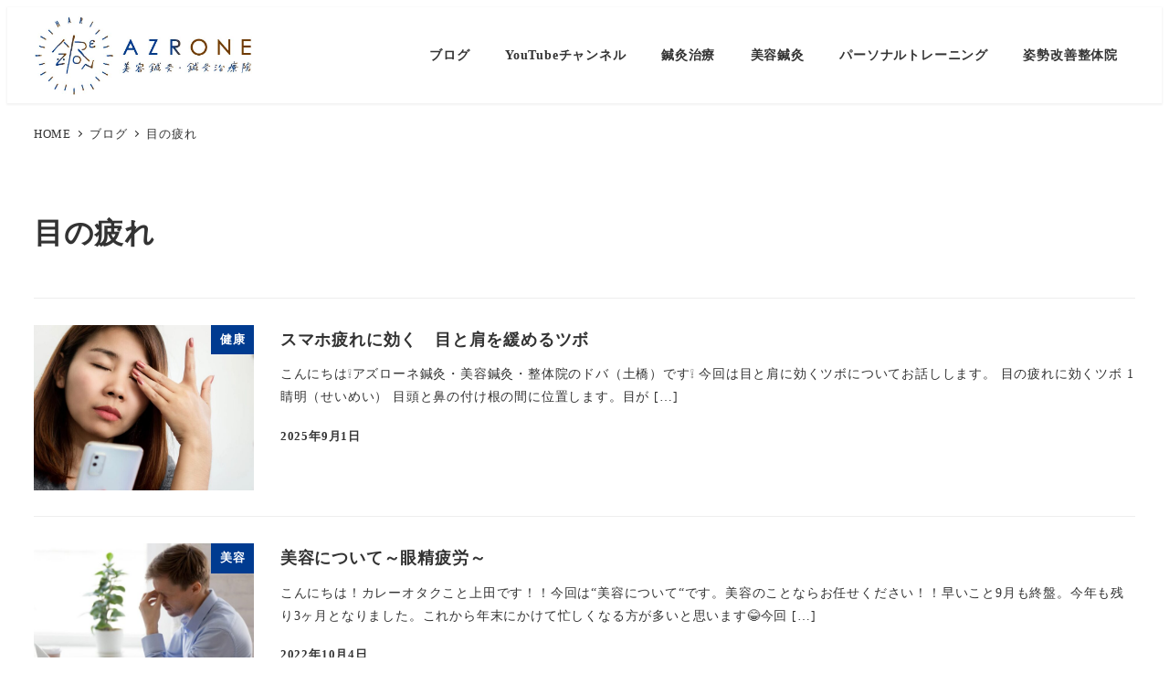

--- FILE ---
content_type: text/html; charset=UTF-8
request_url: https://azrone.jp/tag/%E7%9B%AE%E3%81%AE%E7%96%B2%E3%82%8C/
body_size: 17333
content:
<!DOCTYPE html>
<html dir="ltr" lang="ja" data-sticky-footer="true" data-scrolled="false">

<head>
			<meta charset="UTF-8">
		<meta name="viewport" content="width=device-width, initial-scale=1, minimum-scale=1, viewport-fit=cover">
		<title>目の疲れ | アズローネ美容鍼灸・鍼灸治療院</title>

		<!-- All in One SEO 4.9.3 - aioseo.com -->
	<meta name="robots" content="noindex, max-snippet:-1, max-image-preview:large, max-video-preview:-1" />
	<link rel="canonical" href="https://azrone.jp/tag/%e7%9b%ae%e3%81%ae%e7%96%b2%e3%82%8c/" />
	<meta name="generator" content="All in One SEO (AIOSEO) 4.9.3" />

		<!-- Global site tag (gtag.js) - Google Analytics -->
<script async src="https://www.googletagmanager.com/gtag/js?id=UA-179300025-1"></script>
<script>
 window.dataLayer = window.dataLayer || [];
 function gtag(){dataLayer.push(arguments);}
 gtag('js', new Date());

 gtag('config', 'UA-179300025-1');
</script>
		<script type="application/ld+json" class="aioseo-schema">
			{"@context":"https:\/\/schema.org","@graph":[{"@type":"BreadcrumbList","@id":"https:\/\/azrone.jp\/tag\/%E7%9B%AE%E3%81%AE%E7%96%B2%E3%82%8C\/#breadcrumblist","itemListElement":[{"@type":"ListItem","@id":"https:\/\/azrone.jp#listItem","position":1,"name":"Home","item":"https:\/\/azrone.jp","nextItem":{"@type":"ListItem","@id":"https:\/\/azrone.jp\/tag\/%e7%9b%ae%e3%81%ae%e7%96%b2%e3%82%8c\/#listItem","name":"\u76ee\u306e\u75b2\u308c"}},{"@type":"ListItem","@id":"https:\/\/azrone.jp\/tag\/%e7%9b%ae%e3%81%ae%e7%96%b2%e3%82%8c\/#listItem","position":2,"name":"\u76ee\u306e\u75b2\u308c","previousItem":{"@type":"ListItem","@id":"https:\/\/azrone.jp#listItem","name":"Home"}}]},{"@type":"CollectionPage","@id":"https:\/\/azrone.jp\/tag\/%E7%9B%AE%E3%81%AE%E7%96%B2%E3%82%8C\/#collectionpage","url":"https:\/\/azrone.jp\/tag\/%E7%9B%AE%E3%81%AE%E7%96%B2%E3%82%8C\/","name":"\u76ee\u306e\u75b2\u308c | \u30a2\u30ba\u30ed\u30fc\u30cd\u7f8e\u5bb9\u937c\u7078\u30fb\u937c\u7078\u6cbb\u7642\u9662","inLanguage":"ja","isPartOf":{"@id":"https:\/\/azrone.jp\/#website"},"breadcrumb":{"@id":"https:\/\/azrone.jp\/tag\/%E7%9B%AE%E3%81%AE%E7%96%B2%E3%82%8C\/#breadcrumblist"}},{"@type":"Organization","@id":"https:\/\/azrone.jp\/#organization","name":"\u30a2\u30ba\u30ed\u30fc\u30cd\u7f8e\u5bb9\u937c\u7078\u30fb\u937c\u7078\u6cbb\u7642\u9662","url":"https:\/\/azrone.jp\/","logo":{"@type":"ImageObject","url":"https:\/\/azrone.jp\/wp-content\/uploads\/2020\/09\/logo_ab.jpg","@id":"https:\/\/azrone.jp\/tag\/%E7%9B%AE%E3%81%AE%E7%96%B2%E3%82%8C\/#organizationLogo","width":857,"height":309},"image":{"@id":"https:\/\/azrone.jp\/tag\/%E7%9B%AE%E3%81%AE%E7%96%B2%E3%82%8C\/#organizationLogo"}},{"@type":"WebSite","@id":"https:\/\/azrone.jp\/#website","url":"https:\/\/azrone.jp\/","name":"\u30a2\u30ba\u30ed\u30fc\u30cd\u7f8e\u5bb9\u937c\u7078\u30fb\u937c\u7078\u6cbb\u7642\u9662","inLanguage":"ja","publisher":{"@id":"https:\/\/azrone.jp\/#organization"}}]}
		</script>
		<!-- All in One SEO -->

					<meta property="og:title" content="目の疲れ">
		
					<meta property="og:type" content="blog">
		
					<meta property="og:url" content="https://azrone.jp/tag/%e7%9b%ae%e3%81%ae%e7%96%b2%e3%82%8c/">
		
		
					<meta property="og:site_name" content="アズローネ美容鍼灸・鍼灸治療院">
		
		
					<meta property="og:locale" content="ja_JP">
		
				<link rel="alternate" type="application/rss+xml" title="アズローネ美容鍼灸・鍼灸治療院 &raquo; フィード" href="https://azrone.jp/feed/" />
<link rel="alternate" type="application/rss+xml" title="アズローネ美容鍼灸・鍼灸治療院 &raquo; コメントフィード" href="https://azrone.jp/comments/feed/" />
		<link rel="profile" href="https://gmpg.org/xfn/11">
				<link rel="alternate" type="application/rss+xml" title="アズローネ美容鍼灸・鍼灸治療院 &raquo; 目の疲れ タグのフィード" href="https://azrone.jp/tag/%e7%9b%ae%e3%81%ae%e7%96%b2%e3%82%8c/feed/" />
<script type="text/javascript">
/* <![CDATA[ */
window._wpemojiSettings = {"baseUrl":"https:\/\/s.w.org\/images\/core\/emoji\/15.0.3\/72x72\/","ext":".png","svgUrl":"https:\/\/s.w.org\/images\/core\/emoji\/15.0.3\/svg\/","svgExt":".svg","source":{"concatemoji":"https:\/\/azrone.jp\/wp-includes\/js\/wp-emoji-release.min.js?ver=6.6.4"}};
/*! This file is auto-generated */
!function(i,n){var o,s,e;function c(e){try{var t={supportTests:e,timestamp:(new Date).valueOf()};sessionStorage.setItem(o,JSON.stringify(t))}catch(e){}}function p(e,t,n){e.clearRect(0,0,e.canvas.width,e.canvas.height),e.fillText(t,0,0);var t=new Uint32Array(e.getImageData(0,0,e.canvas.width,e.canvas.height).data),r=(e.clearRect(0,0,e.canvas.width,e.canvas.height),e.fillText(n,0,0),new Uint32Array(e.getImageData(0,0,e.canvas.width,e.canvas.height).data));return t.every(function(e,t){return e===r[t]})}function u(e,t,n){switch(t){case"flag":return n(e,"\ud83c\udff3\ufe0f\u200d\u26a7\ufe0f","\ud83c\udff3\ufe0f\u200b\u26a7\ufe0f")?!1:!n(e,"\ud83c\uddfa\ud83c\uddf3","\ud83c\uddfa\u200b\ud83c\uddf3")&&!n(e,"\ud83c\udff4\udb40\udc67\udb40\udc62\udb40\udc65\udb40\udc6e\udb40\udc67\udb40\udc7f","\ud83c\udff4\u200b\udb40\udc67\u200b\udb40\udc62\u200b\udb40\udc65\u200b\udb40\udc6e\u200b\udb40\udc67\u200b\udb40\udc7f");case"emoji":return!n(e,"\ud83d\udc26\u200d\u2b1b","\ud83d\udc26\u200b\u2b1b")}return!1}function f(e,t,n){var r="undefined"!=typeof WorkerGlobalScope&&self instanceof WorkerGlobalScope?new OffscreenCanvas(300,150):i.createElement("canvas"),a=r.getContext("2d",{willReadFrequently:!0}),o=(a.textBaseline="top",a.font="600 32px Arial",{});return e.forEach(function(e){o[e]=t(a,e,n)}),o}function t(e){var t=i.createElement("script");t.src=e,t.defer=!0,i.head.appendChild(t)}"undefined"!=typeof Promise&&(o="wpEmojiSettingsSupports",s=["flag","emoji"],n.supports={everything:!0,everythingExceptFlag:!0},e=new Promise(function(e){i.addEventListener("DOMContentLoaded",e,{once:!0})}),new Promise(function(t){var n=function(){try{var e=JSON.parse(sessionStorage.getItem(o));if("object"==typeof e&&"number"==typeof e.timestamp&&(new Date).valueOf()<e.timestamp+604800&&"object"==typeof e.supportTests)return e.supportTests}catch(e){}return null}();if(!n){if("undefined"!=typeof Worker&&"undefined"!=typeof OffscreenCanvas&&"undefined"!=typeof URL&&URL.createObjectURL&&"undefined"!=typeof Blob)try{var e="postMessage("+f.toString()+"("+[JSON.stringify(s),u.toString(),p.toString()].join(",")+"));",r=new Blob([e],{type:"text/javascript"}),a=new Worker(URL.createObjectURL(r),{name:"wpTestEmojiSupports"});return void(a.onmessage=function(e){c(n=e.data),a.terminate(),t(n)})}catch(e){}c(n=f(s,u,p))}t(n)}).then(function(e){for(var t in e)n.supports[t]=e[t],n.supports.everything=n.supports.everything&&n.supports[t],"flag"!==t&&(n.supports.everythingExceptFlag=n.supports.everythingExceptFlag&&n.supports[t]);n.supports.everythingExceptFlag=n.supports.everythingExceptFlag&&!n.supports.flag,n.DOMReady=!1,n.readyCallback=function(){n.DOMReady=!0}}).then(function(){return e}).then(function(){var e;n.supports.everything||(n.readyCallback(),(e=n.source||{}).concatemoji?t(e.concatemoji):e.wpemoji&&e.twemoji&&(t(e.twemoji),t(e.wpemoji)))}))}((window,document),window._wpemojiSettings);
/* ]]> */
</script>
<link rel='stylesheet' id='sbi_styles-css' href='https://azrone.jp/wp-content/plugins/instagram-feed/css/sbi-styles.min.css?ver=6.10.0' type='text/css' media='all' />
<link rel='stylesheet' id='slick-carousel-css' href='https://azrone.jp/wp-content/themes/snow-monkey/vendor/inc2734/wp-awesome-widgets/src/assets/packages/slick-carousel/slick/slick.css?ver=1722009336' type='text/css' media='all' />
<link rel='stylesheet' id='slick-carousel-theme-css' href='https://azrone.jp/wp-content/themes/snow-monkey/vendor/inc2734/wp-awesome-widgets/src/assets/packages/slick-carousel/slick/slick-theme.css?ver=1722009336' type='text/css' media='all' />
<link rel='stylesheet' id='wp-awesome-widgets-css' href='https://azrone.jp/wp-content/themes/snow-monkey/vendor/inc2734/wp-awesome-widgets/src/assets/css/app.css?ver=1722009336' type='text/css' media='all' />
<link rel='stylesheet' id='wp-share-buttons-css' href='https://azrone.jp/wp-content/themes/snow-monkey/vendor/inc2734/wp-share-buttons/src/assets/css/wp-share-buttons.css?ver=1722009337' type='text/css' media='all' />
<link rel='stylesheet' id='wp-pure-css-gallery-css' href='https://azrone.jp/wp-content/themes/snow-monkey/vendor/inc2734/wp-pure-css-gallery/src/assets/css/wp-pure-css-gallery.css?ver=1722009337' type='text/css' media='all' />
<style id='wp-emoji-styles-inline-css' type='text/css'>

	img.wp-smiley, img.emoji {
		display: inline !important;
		border: none !important;
		box-shadow: none !important;
		height: 1em !important;
		width: 1em !important;
		margin: 0 0.07em !important;
		vertical-align: -0.1em !important;
		background: none !important;
		padding: 0 !important;
	}
</style>
<link rel='stylesheet' id='wp-block-library-css' href='https://azrone.jp/wp-includes/css/dist/block-library/style.min.css?ver=6.6.4' type='text/css' media='all' />
<link rel='stylesheet' id='wp-like-me-box-css' href='https://azrone.jp/wp-content/themes/snow-monkey/vendor/inc2734/wp-like-me-box/src/assets/css/wp-like-me-box.css?ver=1722009336' type='text/css' media='all' />
<link rel='stylesheet' id='wp-oembed-blog-card-css' href='https://azrone.jp/wp-content/themes/snow-monkey/vendor/inc2734/wp-oembed-blog-card/src/assets/css/app.css?ver=1722009336' type='text/css' media='all' />
<link rel='stylesheet' id='aioseo/css/src/vue/standalone/blocks/table-of-contents/global.scss-css' href='https://azrone.jp/wp-content/plugins/all-in-one-seo-pack/dist/Lite/assets/css/table-of-contents/global.e90f6d47.css?ver=4.9.3' type='text/css' media='all' />
<link rel='stylesheet' id='snow-monkey-blocks-accordion-style-css' href='https://azrone.jp/wp-content/plugins/snow-monkey-blocks/dist/blocks/accordion/style-index.css?ver=21.0.6' type='text/css' media='all' />
<link rel='stylesheet' id='snow-monkey-blocks-alert-style-css' href='https://azrone.jp/wp-content/plugins/snow-monkey-blocks/dist/blocks/alert/style-index.css?ver=21.0.6' type='text/css' media='all' />
<link rel='stylesheet' id='snow-monkey-blocks-balloon-style-css' href='https://azrone.jp/wp-content/plugins/snow-monkey-blocks/dist/blocks/balloon/style-index.css?ver=21.0.6' type='text/css' media='all' />
<style id='snow-monkey-blocks-box-style-inline-css' type='text/css'>
.smb-box{--smb-box--background-color:#0000;--smb-box--background-image:initial;--smb-box--background-opacity:1;--smb-box--border-color:var(--_lighter-color-gray);--smb-box--border-style:solid;--smb-box--border-width:0px;--smb-box--border-radius:var(--_global--border-radius);--smb-box--box-shadow:initial;--smb-box--color:inherit;--smb-box--padding:var(--_padding1);border-radius:var(--smb-box--border-radius);border-width:0;box-shadow:var(--smb-box--box-shadow);color:var(--smb-box--color);overflow:visible;padding:var(--smb-box--padding);position:relative}.smb-box--p-s{--smb-box--padding:var(--_padding-1)}.smb-box--p-l{--smb-box--padding:var(--_padding2)}.smb-box__background{background-color:var(--smb-box--background-color);background-image:var(--smb-box--background-image);border:var(--smb-box--border-width) var(--smb-box--border-style) var(--smb-box--border-color);border-radius:var(--smb-box--border-radius);bottom:0;display:block;left:0;opacity:var(--smb-box--background-opacity);position:absolute;right:0;top:0}.smb-box__body{position:relative}:where(.smb-box__body.is-layout-constrained>*){--wp--style--global--content-size:100%;--wp--style--global--wide-size:100%}

</style>
<style id='snow-monkey-blocks-btn-box-style-inline-css' type='text/css'>
.smb-btn-box{--smb-btn-box--background-color:#0000;--smb-btn-box--padding:var(--_padding2);--smb-btn--style--ghost--border-color:var(--smb-btn--background-color,currentColor);--smb-btn--style--ghost--color:currentColor;background-color:var(--smb-btn-box--background-color);padding-bottom:var(--smb-btn-box--padding);padding-top:var(--smb-btn-box--padding)}.smb-btn-box__lede{font-weight:700;margin-bottom:var(--_margin-1);text-align:center}.smb-btn-box__btn-wrapper{text-align:center}.smb-btn-box__note{margin-top:var(--_margin-1);text-align:center}.smb-btn-box.is-style-ghost .smb-btn{--smb-btn--color:var(--smb-btn--style--ghost--color);background-color:#0000;border:1px solid var(--smb-btn--style--ghost--border-color)}

</style>
<link rel='stylesheet' id='snow-monkey-blocks-btn-style-css' href='https://azrone.jp/wp-content/plugins/snow-monkey-blocks/dist/blocks/btn/style-index.css?ver=21.0.6' type='text/css' media='all' />
<style id='snow-monkey-blocks-buttons-style-inline-css' type='text/css'>
.smb-buttons{--smb-buttons--gap:var(--_margin1);display:flex;flex-wrap:wrap;gap:var(--smb-buttons--gap)}.smb-buttons.has-text-align-left,.smb-buttons.is-content-justification-left{justify-content:flex-start}.smb-buttons.has-text-align-center,.smb-buttons.is-content-justification-center{justify-content:center}.smb-buttons.has-text-align-right,.smb-buttons.is-content-justification-right{justify-content:flex-end}.smb-buttons.is-content-justification-space-between{justify-content:space-between}.smb-buttons>.smb-btn-wrapper{flex:0 1 auto;margin:0}.smb-buttons>.smb-btn-wrapper--full{flex:1 1 auto}@media not all and (min-width:640px){.smb-buttons>.smb-btn-wrapper--more-wider{flex:1 1 auto}}

</style>
<link rel='stylesheet' id='snow-monkey-blocks-categories-list-style-css' href='https://azrone.jp/wp-content/plugins/snow-monkey-blocks/dist/blocks/categories-list/style-index.css?ver=21.0.6' type='text/css' media='all' />
<style id='snow-monkey-blocks-container-style-inline-css' type='text/css'>
.smb-container__body{margin-left:auto;margin-right:auto;max-width:100%}.smb-container--no-gutters{padding-left:0!important;padding-right:0!important}:where(.smb-container__body.is-layout-constrained>*){--wp--style--global--content-size:100%;--wp--style--global--wide-size:100%}

</style>
<style id='snow-monkey-blocks-contents-outline-style-inline-css' type='text/css'>
.smb-contents-outline{--smb-contents-outline--background-color:var(--wp--preset--color--sm-lightest-gray);--smb-contents-outline--color:inherit;background-color:var(--smb-contents-outline--background-color);color:var(--smb-contents-outline--color);padding:0!important}.smb-contents-outline .wpco{background-color:inherit;color:inherit}

</style>
<style id='snow-monkey-blocks-countdown-style-inline-css' type='text/css'>
.smb-countdown{--smb-countdown--gap:var(--_margin-2);--smb-countdown--numeric-color:currentColor;--smb-countdown--clock-color:currentColor}.smb-countdown__list{align-items:center;align-self:center;display:flex;flex-direction:row;flex-wrap:wrap;list-style-type:none;margin-left:0;padding-left:0}.smb-countdown__list-item{margin:0 var(--smb-countdown--gap);text-align:center}.smb-countdown__list-item:first-child{margin-left:0}.smb-countdown__list-item:last-child{margin-right:0}.smb-countdown__list-item__numeric{color:var(--smb-countdown--numeric-color);display:block;--_font-size-level:3;font-size:var(--_fluid-font-size);font-weight:700;line-height:var(--_line-height)}.smb-countdown__list-item__clock{color:var(--smb-countdown--clock-color);display:block;--_font-size-level:-1;font-size:var(--_font-size);line-height:var(--_line-height)}.smb-countdown .align-center{justify-content:center}.smb-countdown .align-left{justify-content:flex-start}.smb-countdown .align-right{justify-content:flex-end}.is-style-inline .smb-countdown__list-item__clock,.is-style-inline .smb-countdown__list-item__numeric{display:inline}

</style>
<style id='snow-monkey-blocks-directory-structure-style-inline-css' type='text/css'>
.smb-directory-structure{--smb-directory-structure--background-color:var(--_lightest-color-gray);--smb-directory-structure--padding:var(--_padding1);--smb-directory-structure--gap:var(--_margin-2);--smb-directory-structure--icon-color:inherit;background-color:var(--smb-directory-structure--background-color);overflow-x:auto;overflow-y:hidden;padding:var(--smb-directory-structure--padding)}.smb-directory-structure>*+*{margin-top:var(--smb-directory-structure--gap)}.smb-directory-structure__item p{align-items:flex-start;display:flex;flex-wrap:nowrap}.smb-directory-structure .fa-fw{color:var(--smb-directory-structure--icon-color);width:auto}.smb-directory-structure .svg-inline--fa{display:var(--fa-display,inline-block);height:1em;overflow:visible;vertical-align:-.125em}.smb-directory-structure__item__name{margin-left:.5em;white-space:nowrap}.smb-directory-structure__item__list{margin-left:1.5em}.smb-directory-structure__item__list>*{margin-top:var(--smb-directory-structure--gap)}

</style>
<style id='snow-monkey-blocks-evaluation-star-style-inline-css' type='text/css'>
.smb-evaluation-star{--smb-evaluation-star--gap:var(--_margin-2);--smb-evaluation-star--icon-color:#f9bb2d;--smb-evaluation-star--numeric-color:currentColor;align-items:center;display:flex;gap:var(--smb-evaluation-star--gap)}.smb-evaluation-star--title-right .smb-evaluation-star__title{order:1}.smb-evaluation-star__body{display:inline-flex;gap:var(--smb-evaluation-star--gap)}.smb-evaluation-star__numeric{color:var(--smb-evaluation-star--numeric-color);font-weight:700}.smb-evaluation-star__numeric--right{order:1}.smb-evaluation-star__icon{color:var(--smb-evaluation-star--icon-color);display:inline-block}.smb-evaluation-star .svg-inline--fa{display:var(--fa-display,inline-block);height:1em;overflow:visible;vertical-align:-.125em}

</style>
<style id='snow-monkey-blocks-faq-style-inline-css' type='text/css'>
.smb-faq{--smb-faq--border-color:var(--_lighter-color-gray);--smb-faq--label-color:initial;--smb-faq--item-gap:var(--_margin1);--smb-faq--item-question-label-color:currentColor;--smb-faq--item-answer-label-color:currentColor;border-top:1px solid var(--smb-faq--border-color)}.smb-faq__item{border-bottom:1px solid var(--smb-faq--border-color);padding:var(--_padding1) 0}.smb-faq__item__answer,.smb-faq__item__question{display:flex;flex-direction:row;flex-wrap:nowrap}.smb-faq__item__answer__label,.smb-faq__item__question__label{flex:0 0 0%;margin-right:var(--smb-faq--item-gap);margin-top:calc(var(--_half-leading)*-1em - .125em);--_font-size-level:3;font-size:var(--_fluid-font-size);font-weight:400;line-height:var(--_line-height);min-width:.8em}.smb-faq__item__answer__body,.smb-faq__item__question__body{flex:1 1 auto;margin-top:calc(var(--_half-leading)*-1em)}.smb-faq__item__question{font-weight:700;margin:0 0 var(--smb-faq--item-gap)}.smb-faq__item__question__label{color:var(--smb-faq--item-question-label-color)}.smb-faq__item__answer__label{color:var(--smb-faq--item-answer-label-color)}:where(.smb-faq__item__answer__body.is-layout-constrained>*){--wp--style--global--content-size:100%;--wp--style--global--wide-size:100%}

</style>
<style id='snow-monkey-blocks-flex-style-inline-css' type='text/css'>
.smb-flex{--smb-flex--box-shadow:none;box-shadow:var(--smb-flex--box-shadow);flex-direction:column}.smb-flex.is-horizontal{flex-direction:row}.smb-flex.is-vertical{flex-direction:column}.smb-flex>*{--smb--flex-grow:0;--smb--flex-shrink:1;--smb--flex-basis:auto;flex-basis:var(--smb--flex-basis);flex-grow:var(--smb--flex-grow);flex-shrink:var(--smb--flex-shrink);min-width:0}

</style>
<style id='snow-monkey-blocks-grid-style-inline-css' type='text/css'>
.smb-grid{--smb-grid--gap:0px;--smb-grid--column-auto-repeat:auto-fit;--smb-grid--columns:1;--smb-grid--column-min-width:250px;--smb-grid--grid-template-columns:none;--smb-grid--rows:1;--smb-grid--grid-template-rows:none;display:grid;gap:var(--smb-grid--gap)}.smb-grid>*{--smb--justify-self:stretch;--smb--align-self:stretch;--smb--grid-column:auto;--smb--grid-row:auto;align-self:var(--smb--align-self);grid-column:var(--smb--grid-column);grid-row:var(--smb--grid-row);justify-self:var(--smb--justify-self);margin-bottom:0;margin-top:0;min-width:0}.smb-grid--columns\:columns{grid-template-columns:repeat(var(--smb-grid--columns),1fr)}.smb-grid--columns\:min{grid-template-columns:repeat(var(--smb-grid--column-auto-repeat),minmax(min(var(--smb-grid--column-min-width),100%),1fr))}.smb-grid--columns\:free{grid-template-columns:var(--smb-grid--grid-template-columns)}.smb-grid--rows\:rows{grid-template-rows:repeat(var(--smb-grid--rows),1fr)}.smb-grid--rows\:free{grid-template-rows:var(--smb-grid--grid-template-rows)}

</style>
<link rel='stylesheet' id='snow-monkey-blocks-hero-header-style-css' href='https://azrone.jp/wp-content/plugins/snow-monkey-blocks/dist/blocks/hero-header/style-index.css?ver=21.0.6' type='text/css' media='all' />
<link rel='stylesheet' id='snow-monkey-blocks-information-style-css' href='https://azrone.jp/wp-content/plugins/snow-monkey-blocks/dist/blocks/information/style-index.css?ver=21.0.6' type='text/css' media='all' />
<link rel='stylesheet' id='snow-monkey-blocks-items-style-css' href='https://azrone.jp/wp-content/plugins/snow-monkey-blocks/dist/blocks/items/style-index.css?ver=21.0.6' type='text/css' media='all' />
<style id='snow-monkey-blocks-list-style-inline-css' type='text/css'>
.smb-list{--smb-list--gap:var(--_margin-2)}.smb-list ul{list-style:none!important}.smb-list ul *>li:first-child,.smb-list ul li+li{margin-top:var(--smb-list--gap)}.smb-list ul>li{position:relative}.smb-list ul>li .smb-list__icon{left:-1.5em;position:absolute}

</style>
<link rel='stylesheet' id='snow-monkey-blocks-media-text-style-css' href='https://azrone.jp/wp-content/plugins/snow-monkey-blocks/dist/blocks/media-text/style-index.css?ver=21.0.6' type='text/css' media='all' />
<link rel='stylesheet' id='snow-monkey-blocks-panels-style-css' href='https://azrone.jp/wp-content/plugins/snow-monkey-blocks/dist/blocks/panels/style-index.css?ver=21.0.6' type='text/css' media='all' />
<style id='snow-monkey-blocks-price-menu-style-inline-css' type='text/css'>
.smb-price-menu{--smb-price-menu--border-color:var(--_lighter-color-gray);--smb-price-menu--item-padding:var(--_padding-1);border-top:1px solid var(--smb-price-menu--border-color)}.smb-price-menu>.smb-price-menu__item{margin-bottom:0;margin-top:0}.smb-price-menu__item{border-bottom:1px solid var(--smb-price-menu--border-color);padding:var(--smb-price-menu--item-padding) 0}@media(min-width:640px){.smb-price-menu__item{align-items:center;display:flex;flex-direction:row;flex-wrap:nowrap;justify-content:space-between}.smb-price-menu__item>*{flex:0 0 auto}}

</style>
<link rel='stylesheet' id='snow-monkey-blocks-pricing-table-style-css' href='https://azrone.jp/wp-content/plugins/snow-monkey-blocks/dist/blocks/pricing-table/style-index.css?ver=21.0.6' type='text/css' media='all' />
<style id='snow-monkey-blocks-rating-box-style-inline-css' type='text/css'>
.smb-rating-box{--smb-rating-box--gap:var(--_margin-1);--smb-rating-box--bar-border-radius:var(--_global--border-radius);--smb-rating-box--bar-background-color:var(--_lighter-color-gray);--smb-rating-box--bar-height:1rem;--smb-rating-box--rating-background-color:#f9bb2d}.smb-rating-box>.smb-rating-box__item__title{margin-bottom:var(--_margin-2)}.smb-rating-box__body>*+*{margin-top:var(--smb-rating-box--gap)}.smb-rating-box__item{display:grid;gap:var(--_margin-2)}.smb-rating-box__item__body{align-items:end;display:grid;gap:var(--_margin1);grid-template-columns:1fr auto}.smb-rating-box__item__numeric{--_font-size-level:-2;font-size:var(--_font-size);line-height:var(--_line-height)}.smb-rating-box__item__evaluation{grid-column:1/-1}.smb-rating-box__item__evaluation__bar,.smb-rating-box__item__evaluation__rating{border-radius:var(--smb-rating-box--bar-border-radius);height:var(--smb-rating-box--bar-height)}.smb-rating-box__item__evaluation__bar{background-color:var(--smb-rating-box--bar-background-color);position:relative}.smb-rating-box__item__evaluation__rating{background-color:var(--smb-rating-box--rating-background-color);left:0;position:absolute;top:0}.smb-rating-box__item__evaluation__numeric{bottom:calc(var(--smb-rating-box--bar-height) + var(--_s-2));position:absolute;right:0;--_font-size-level:-2;font-size:var(--_font-size);line-height:var(--_line-height)}

</style>
<link rel='stylesheet' id='snow-monkey-blocks-read-more-box-style-css' href='https://azrone.jp/wp-content/plugins/snow-monkey-blocks/dist/blocks/read-more-box/style-index.css?ver=21.0.6' type='text/css' media='all' />
<link rel='stylesheet' id='snow-monkey-blocks-section-break-the-grid-style-css' href='https://azrone.jp/wp-content/plugins/snow-monkey-blocks/dist/blocks/section-break-the-grid/style-index.css?ver=21.0.6' type='text/css' media='all' />
<link rel='stylesheet' id='snow-monkey-blocks-section-style-css' href='https://azrone.jp/wp-content/plugins/snow-monkey-blocks/dist/blocks/section/style-index.css?ver=21.0.6' type='text/css' media='all' />
<style id='snow-monkey-blocks-section-side-heading-style-inline-css' type='text/css'>
.smb-section-side-heading__header,.smb-section-side-heading__subtitle,.smb-section-side-heading__title{text-align:left}.smb-section-side-heading__header>*{text-align:inherit}.smb-section-side-heading__lede-wrapper{justify-content:flex-start}.smb-section-side-heading>.smb-section__inner>.c-container>.smb-section__contents-wrapper>.c-row{justify-content:space-between}@media not all and (min-width:640px){.smb-section-side-heading :where(.smb-section__contents-wrapper>.c-row>*+*){margin-top:var(--_margin2)}}

</style>
<link rel='stylesheet' id='snow-monkey-blocks-section-with-bgimage-style-css' href='https://azrone.jp/wp-content/plugins/snow-monkey-blocks/dist/blocks/section-with-bgimage/style-index.css?ver=21.0.6' type='text/css' media='all' />
<style id='snow-monkey-blocks-section-with-bgvideo-style-inline-css' type='text/css'>
.smb-section-with-bgvideo>.smb-section-with-bgimage__bgimage>*{display:none!important}

</style>
<style id='snow-monkey-blocks-slider-style-inline-css' type='text/css'>
.smb-slider>.smb-slider__canvas.slick-initialized{margin-bottom:0;padding-bottom:0}.smb-slider--16to9 .smb-slider__item__figure,.smb-slider--4to3 .smb-slider__item__figure{position:relative}.smb-slider--16to9 .smb-slider__item__figure:before,.smb-slider--4to3 .smb-slider__item__figure:before{content:"";display:block}.smb-slider--16to9 .smb-slider__item__figure>img,.smb-slider--4to3 .smb-slider__item__figure>img{bottom:0;height:100%;left:0;object-fit:cover;object-position:50% 50%;position:absolute;right:0;top:0}.smb-slider--16to9 .smb-slider__item__figure:before{padding-top:56.25%}.smb-slider--4to3 .smb-slider__item__figure:before{padding-top:75%}.smb-slider__canvas{padding-bottom:35px;visibility:hidden}.smb-slider__canvas.slick-slider{margin-bottom:0}.smb-slider__canvas.slick-initialized{visibility:visible}.smb-slider__canvas.slick-initialized .slick-slide{align-items:center;display:flex;flex-direction:column;justify-content:center}.smb-slider__canvas.slick-initialized .slick-slide>*{flex:1 1 auto}.smb-slider__canvas[dir=rtl] .slick-next{left:10px;right:auto}.smb-slider__canvas[dir=rtl] .slick-prev{left:auto;right:10px}.smb-slider__canvas[dir=rtl] .smb-slider__item__caption{direction:ltr}.smb-slider__item__figure,.smb-slider__item__figure>img{width:100%}.smb-slider__item__caption{display:flex;flex-direction:row;justify-content:center;margin-top:var(--_margin-1);--_font-size-level:-1;font-size:var(--_font-size);line-height:var(--_line-height)}.smb-slider .slick-next{right:10px;z-index:1}.smb-slider .slick-prev{left:10px;z-index:1}.smb-slider .slick-dots{bottom:0;line-height:1;position:static}

</style>
<link rel='stylesheet' id='snow-monkey-blocks-spider-contents-slider-style-css' href='https://azrone.jp/wp-content/plugins/snow-monkey-blocks/dist/blocks/spider-contents-slider/style-index.css?ver=21.0.6' type='text/css' media='all' />
<link rel='stylesheet' id='snow-monkey-blocks-spider-slider-style-css' href='https://azrone.jp/wp-content/plugins/snow-monkey-blocks/dist/blocks/spider-slider/style-index.css?ver=21.0.6' type='text/css' media='all' />
<link rel='stylesheet' id='snow-monkey-blocks-spider-pickup-slider-style-css' href='https://azrone.jp/wp-content/plugins/snow-monkey-blocks/dist/blocks/spider-pickup-slider/style-index.css?ver=21.0.6' type='text/css' media='all' />
<link rel='stylesheet' id='snow-monkey-blocks-step-style-css' href='https://azrone.jp/wp-content/plugins/snow-monkey-blocks/dist/blocks/step/style-index.css?ver=21.0.6' type='text/css' media='all' />
<link rel='stylesheet' id='snow-monkey-blocks-tabs-style-css' href='https://azrone.jp/wp-content/plugins/snow-monkey-blocks/dist/blocks/tabs/style-index.css?ver=21.0.6' type='text/css' media='all' />
<style id='snow-monkey-blocks-taxonomy-terms-style-inline-css' type='text/css'>
.smb-taxonomy-terms.is-style-tag .smb-taxonomy-terms__list{list-style:none;margin-left:0;padding-left:0}.smb-taxonomy-terms.is-style-tag .smb-taxonomy-terms__item{display:inline-block;margin:4px 4px 4px 0}.smb-taxonomy-terms.is-style-slash .smb-taxonomy-terms__list{display:flex;flex-wrap:wrap;list-style:none;margin-left:0;padding-left:0}.smb-taxonomy-terms.is-style-slash .smb-taxonomy-terms__item{display:inline-block}.smb-taxonomy-terms.is-style-slash .smb-taxonomy-terms__item:not(:last-child):after{content:"/";display:inline-block;margin:0 .5em}

</style>
<style id='snow-monkey-blocks-testimonial-style-inline-css' type='text/css'>
.smb-testimonial__item{display:flex;flex-direction:row;flex-wrap:nowrap;justify-content:center}.smb-testimonial__item__figure{border-radius:100%;flex:0 0 auto;height:48px;margin-right:var(--_margin-1);margin-top:calc(var(--_half-leading)*1rem);overflow:hidden;width:48px}.smb-testimonial__item__figure img{height:100%;object-fit:cover;object-position:50% 50%;width:100%}.smb-testimonial__item__body{flex:1 1 auto;max-width:100%}.smb-testimonial__item__name{--_font-size-level:-2;font-size:var(--_font-size);line-height:var(--_line-height)}.smb-testimonial__item__name a{color:inherit}.smb-testimonial__item__lede{--_font-size-level:-2;font-size:var(--_font-size);line-height:var(--_line-height)}.smb-testimonial__item__lede a{color:inherit}.smb-testimonial__item__content{margin-bottom:var(--_margin-1);--_font-size-level:-1;font-size:var(--_font-size);line-height:var(--_line-height)}.smb-testimonial__item__content:after{background-color:currentColor;content:"";display:block;height:1px;margin-top:var(--_margin-1);width:2rem}

</style>
<style id='snow-monkey-blocks-thumbnail-gallery-style-inline-css' type='text/css'>
.smb-thumbnail-gallery>.smb-thumbnail-gallery__canvas.slick-initialized{margin-bottom:0}.smb-thumbnail-gallery{--smb-thumbnail-gallery--dots-gap:var(--_margin-1)}.smb-thumbnail-gallery__canvas{visibility:hidden}.smb-thumbnail-gallery__canvas.slick-initialized{visibility:visible}.smb-thumbnail-gallery__canvas .slick-dots{display:flex;flex-wrap:wrap;margin:var(--_margin-1) calc(var(--smb-thumbnail-gallery--dots-gap)*-1*.5) calc(var(--smb-thumbnail-gallery--dots-gap)*-1);position:static;width:auto}.smb-thumbnail-gallery__canvas .slick-dots>li{flex:0 0 25%;height:auto;margin:0;margin-bottom:var(---smb-thumbnail-gallery--dots-gap);max-width:25%;padding-left:calc(var(--smb-thumbnail-gallery--dots-gap)*.5);padding-right:calc(var(--smb-thumbnail-gallery--dots-gap)*.5);width:auto}.smb-thumbnail-gallery__item__figure>img{width:100%}.smb-thumbnail-gallery__item__caption{display:flex;flex-direction:row;justify-content:center;margin-top:var(--_margin-1);--_font-size-level:-1;font-size:var(--_font-size);line-height:var(--_line-height)}.smb-thumbnail-gallery__nav{display:none!important}.smb-thumbnail-gallery .slick-next{right:10px;z-index:1}.smb-thumbnail-gallery .slick-prev{left:10px;z-index:1}.smb-thumbnail-gallery .slick-dots{bottom:0;line-height:1;position:static}

</style>
<link rel='stylesheet' id='snow-monkey-forms-control-checkboxes-style-css' href='https://azrone.jp/wp-content/plugins/snow-monkey-forms/dist/blocks/checkboxes/style-index.css?ver=7.1.0' type='text/css' media='all' />
<link rel='stylesheet' id='snow-monkey-forms-control-file-style-css' href='https://azrone.jp/wp-content/plugins/snow-monkey-forms/dist/blocks/file/style-index.css?ver=9.0.0' type='text/css' media='all' />
<style id='snow-monkey-forms-item-style-inline-css' type='text/css'>
.smf-item label{cursor:pointer}.smf-item__description{color:var(--_dark-color-gray);margin-top:var(--_margin-2);--_font-size-level:-1;font-size:var(--_font-size);line-height:var(--_line-height)}

</style>
<link rel='stylesheet' id='snow-monkey-forms-control-radio-buttons-style-css' href='https://azrone.jp/wp-content/plugins/snow-monkey-forms/dist/blocks/radio-buttons/style-index.css?ver=7.1.0' type='text/css' media='all' />
<link rel='stylesheet' id='snow-monkey-forms-control-select-style-css' href='https://azrone.jp/wp-content/plugins/snow-monkey-forms/dist/blocks/select/style-index.css?ver=7.1.0' type='text/css' media='all' />
<style id='snow-monkey-forms-control-text-style-inline-css' type='text/css'>
.smf-form .smf-text-control__control{background-color:var(--_color-white);box-shadow:inset 0 1px 1px rgba(0,0,0,.035);max-width:100%;padding:.75rem 1rem;--_border-radius:var(--_global--border-radius);--_border-color:var(--_form-control-border-color);border:1px solid var(--_border-color);border-radius:var(--_border-radius);outline:0;--_transition-duration:var(--_global--transition-duration);--_transition-function-timing:var(--_global--transition-function-timing);--_transition-delay:var(--_global--transition-delay);transition:border var(--_transition-duration) var(--_transition-function-timing) var(--_transition-delay)}.smf-form .smf-text-control__control:hover{--_border-color:var(--_form-control-border-color-hover)}.smf-form .smf-text-control__control:active,.smf-form .smf-text-control__control:focus,.smf-form .smf-text-control__control:focus-within,.smf-form .smf-text-control__control[aria-selected=true]{--_border-color:var(--_form-control-border-color-focus)}.smf-form .smf-text-control__control>input,.smf-form .smf-text-control__control>textarea{border:none;outline:none}.smf-form .smf-text-control__control:disabled{background-color:var(--_lightest-color-gray)}textarea.smf-form .smf-text-control__control{height:auto;width:100%}.smf-text-control{line-height:1}

</style>
<style id='snow-monkey-forms-control-textarea-style-inline-css' type='text/css'>
.smf-form .smf-textarea-control__control{background-color:var(--_color-white);box-shadow:inset 0 1px 1px rgba(0,0,0,.035);display:block;max-width:100%;padding:.75rem 1rem;width:100%;--_border-radius:var(--_global--border-radius);--_border-color:var(--_form-control-border-color);border:1px solid var(--_border-color);border-radius:var(--_border-radius);outline:0;--_transition-duration:var(--_global--transition-duration);--_transition-function-timing:var(--_global--transition-function-timing);--_transition-delay:var(--_global--transition-delay);transition:border var(--_transition-duration) var(--_transition-function-timing) var(--_transition-delay)}.smf-form .smf-textarea-control__control:hover{--_border-color:var(--_form-control-border-color-hover)}.smf-form .smf-textarea-control__control:active,.smf-form .smf-textarea-control__control:focus,.smf-form .smf-textarea-control__control:focus-within,.smf-form .smf-textarea-control__control[aria-selected=true]{--_border-color:var(--_form-control-border-color-focus)}.smf-form .smf-textarea-control__control>input,.smf-form .smf-textarea-control__control>textarea{border:none;outline:none}.smf-form .smf-textarea-control__control:disabled{background-color:var(--_lightest-color-gray)}textarea.smf-form .smf-textarea-control__control{height:auto;width:100%}

</style>
<link rel='stylesheet' id='spider-css' href='https://azrone.jp/wp-content/plugins/snow-monkey-blocks/dist/packages/spider/dist/css/spider.css?ver=1730908041' type='text/css' media='all' />
<link rel='stylesheet' id='snow-monkey-blocks-css' href='https://azrone.jp/wp-content/plugins/snow-monkey-blocks/dist/css/blocks.css?ver=1730908041' type='text/css' media='all' />
<link rel='stylesheet' id='snow-monkey-app-css' href='https://azrone.jp/wp-content/themes/snow-monkey/assets/css/app/app.css?ver=1722009336' type='text/css' media='all' />
<style id='snow-monkey-app-inline-css' type='text/css'>
input[type="email"],input[type="number"],input[type="password"],input[type="search"],input[type="tel"],input[type="text"],input[type="url"],textarea { font-size: 16px }
:root { --_margin-scale: 1;--_space: 1.8rem;--_space-unitless: 1.8;--accent-color: #003b90;--wp--preset--color--accent-color: var(--accent-color);--dark-accent-color: #00112a;--light-accent-color: #0065f6;--lighter-accent-color: #3c8cff;--lightest-accent-color: #4e96ff;--sub-accent-color: #1e73be;--wp--preset--color--sub-accent-color: var(--sub-accent-color);--dark-sub-accent-color: #103e66;--light-sub-accent-color: #5da5e5;--lighter-sub-accent-color: #98c6ef;--lightest-sub-accent-color: #a8cff1;--_half-leading: 0.4;--font-family: "Noto Serif JP",serif;--_global--font-family: var(--font-family);--_global--font-size-px: 16px }
html { letter-spacing: 0.05rem }
.p-infobar__inner { background-color: #003b90 }
.p-infobar__content { color: #fff }
</style>
<link rel='stylesheet' id='snow-monkey-editor-css' href='https://azrone.jp/wp-content/plugins/snow-monkey-editor/dist/css/app.css?ver=1741795061' type='text/css' media='all' />
<link rel='stylesheet' id='snow-monkey-editor@front-css' href='https://azrone.jp/wp-content/plugins/snow-monkey-editor/dist/css/front.css?ver=1741795061' type='text/css' media='all' />
<link rel='stylesheet' id='snow-monkey-forms-css' href='https://azrone.jp/wp-content/plugins/snow-monkey-forms/dist/css/app.css?ver=1742226116' type='text/css' media='all' />
<link rel='stylesheet' id='snow-monkey-snow-monkey-forms-app-css' href='https://azrone.jp/wp-content/themes/snow-monkey/assets/css/dependency/snow-monkey-forms/app.css?ver=1722009336' type='text/css' media='all' />
<link rel='stylesheet' id='snow-monkey-snow-monkey-forms-theme-css' href='https://azrone.jp/wp-content/themes/snow-monkey/assets/css/dependency/snow-monkey-forms/app-theme.css?ver=1722009336' type='text/css' media='all' />
<link rel='stylesheet' id='snow-monkey-snow-monkey-blocks-app-css' href='https://azrone.jp/wp-content/themes/snow-monkey/assets/css/dependency/snow-monkey-blocks/app.css?ver=1722009336' type='text/css' media='all' />
<link rel='stylesheet' id='snow-monkey-snow-monkey-blocks-theme-css' href='https://azrone.jp/wp-content/themes/snow-monkey/assets/css/dependency/snow-monkey-blocks/app-theme.css?ver=1722009336' type='text/css' media='all' />
<style id='global-styles-inline-css' type='text/css'>
:root{--wp--preset--aspect-ratio--square: 1;--wp--preset--aspect-ratio--4-3: 4/3;--wp--preset--aspect-ratio--3-4: 3/4;--wp--preset--aspect-ratio--3-2: 3/2;--wp--preset--aspect-ratio--2-3: 2/3;--wp--preset--aspect-ratio--16-9: 16/9;--wp--preset--aspect-ratio--9-16: 9/16;--wp--preset--color--black: #000000;--wp--preset--color--cyan-bluish-gray: #abb8c3;--wp--preset--color--white: #ffffff;--wp--preset--color--pale-pink: #f78da7;--wp--preset--color--vivid-red: #cf2e2e;--wp--preset--color--luminous-vivid-orange: #ff6900;--wp--preset--color--luminous-vivid-amber: #fcb900;--wp--preset--color--light-green-cyan: #7bdcb5;--wp--preset--color--vivid-green-cyan: #00d084;--wp--preset--color--pale-cyan-blue: #8ed1fc;--wp--preset--color--vivid-cyan-blue: #0693e3;--wp--preset--color--vivid-purple: #9b51e0;--wp--preset--color--sm-accent: var(--accent-color);--wp--preset--color--sm-sub-accent: var(--sub-accent-color);--wp--preset--color--sm-text: var(--_color-text);--wp--preset--color--sm-text-alt: var(--_color-white);--wp--preset--color--sm-lightest-gray: var(--_lightest-color-gray);--wp--preset--color--sm-lighter-gray: var(--_lighter-color-gray);--wp--preset--color--sm-light-gray: var(--_light-color-gray);--wp--preset--color--sm-gray: var(--_color-gray);--wp--preset--color--sm-dark-gray: var(--_dark-color-gray);--wp--preset--color--sm-darker-gray: var(--_darker-color-gray);--wp--preset--color--sm-darkest-gray: var(--_darkest-color-gray);--wp--preset--gradient--vivid-cyan-blue-to-vivid-purple: linear-gradient(135deg,rgba(6,147,227,1) 0%,rgb(155,81,224) 100%);--wp--preset--gradient--light-green-cyan-to-vivid-green-cyan: linear-gradient(135deg,rgb(122,220,180) 0%,rgb(0,208,130) 100%);--wp--preset--gradient--luminous-vivid-amber-to-luminous-vivid-orange: linear-gradient(135deg,rgba(252,185,0,1) 0%,rgba(255,105,0,1) 100%);--wp--preset--gradient--luminous-vivid-orange-to-vivid-red: linear-gradient(135deg,rgba(255,105,0,1) 0%,rgb(207,46,46) 100%);--wp--preset--gradient--very-light-gray-to-cyan-bluish-gray: linear-gradient(135deg,rgb(238,238,238) 0%,rgb(169,184,195) 100%);--wp--preset--gradient--cool-to-warm-spectrum: linear-gradient(135deg,rgb(74,234,220) 0%,rgb(151,120,209) 20%,rgb(207,42,186) 40%,rgb(238,44,130) 60%,rgb(251,105,98) 80%,rgb(254,248,76) 100%);--wp--preset--gradient--blush-light-purple: linear-gradient(135deg,rgb(255,206,236) 0%,rgb(152,150,240) 100%);--wp--preset--gradient--blush-bordeaux: linear-gradient(135deg,rgb(254,205,165) 0%,rgb(254,45,45) 50%,rgb(107,0,62) 100%);--wp--preset--gradient--luminous-dusk: linear-gradient(135deg,rgb(255,203,112) 0%,rgb(199,81,192) 50%,rgb(65,88,208) 100%);--wp--preset--gradient--pale-ocean: linear-gradient(135deg,rgb(255,245,203) 0%,rgb(182,227,212) 50%,rgb(51,167,181) 100%);--wp--preset--gradient--electric-grass: linear-gradient(135deg,rgb(202,248,128) 0%,rgb(113,206,126) 100%);--wp--preset--gradient--midnight: linear-gradient(135deg,rgb(2,3,129) 0%,rgb(40,116,252) 100%);--wp--preset--font-size--small: 13px;--wp--preset--font-size--medium: 20px;--wp--preset--font-size--large: 36px;--wp--preset--font-size--x-large: 42px;--wp--preset--font-size--sm-xs: 0.8rem;--wp--preset--font-size--sm-s: 0.88rem;--wp--preset--font-size--sm-m: 1rem;--wp--preset--font-size--sm-l: 1.14rem;--wp--preset--font-size--sm-xl: 1.33rem;--wp--preset--font-size--sm-2-xl: 1.6rem;--wp--preset--font-size--sm-3-xl: 2rem;--wp--preset--font-size--sm-4-xl: 2.66rem;--wp--preset--font-size--sm-5-xl: 4rem;--wp--preset--font-size--sm-6-xl: 8rem;--wp--preset--spacing--20: var(--_s-2);--wp--preset--spacing--30: var(--_s-1);--wp--preset--spacing--40: var(--_s1);--wp--preset--spacing--50: var(--_s2);--wp--preset--spacing--60: var(--_s3);--wp--preset--spacing--70: var(--_s4);--wp--preset--spacing--80: var(--_s5);--wp--preset--shadow--natural: 6px 6px 9px rgba(0, 0, 0, 0.2);--wp--preset--shadow--deep: 12px 12px 50px rgba(0, 0, 0, 0.4);--wp--preset--shadow--sharp: 6px 6px 0px rgba(0, 0, 0, 0.2);--wp--preset--shadow--outlined: 6px 6px 0px -3px rgba(255, 255, 255, 1), 6px 6px rgba(0, 0, 0, 1);--wp--preset--shadow--crisp: 6px 6px 0px rgba(0, 0, 0, 1);--wp--custom--slim-width: 46rem;--wp--custom--content-max-width: var(--_global--container-max-width);--wp--custom--content-width: var(--wp--custom--content-max-width);--wp--custom--content-wide-width: calc(var(--wp--custom--content-width) + 240px);--wp--custom--has-sidebar-main-basis: var(--wp--custom--slim-width);--wp--custom--has-sidebar-sidebar-basis: 336px;}:root { --wp--style--global--content-size: var(--wp--custom--content-width);--wp--style--global--wide-size: var(--wp--custom--content-wide-width); }:where(body) { margin: 0; }.wp-site-blocks > .alignleft { float: left; margin-right: 2em; }.wp-site-blocks > .alignright { float: right; margin-left: 2em; }.wp-site-blocks > .aligncenter { justify-content: center; margin-left: auto; margin-right: auto; }:where(.wp-site-blocks) > * { margin-block-start: var(--_margin1); margin-block-end: 0; }:where(.wp-site-blocks) > :first-child { margin-block-start: 0; }:where(.wp-site-blocks) > :last-child { margin-block-end: 0; }:root { --wp--style--block-gap: var(--_margin1); }:root :where(.is-layout-flow) > :first-child{margin-block-start: 0;}:root :where(.is-layout-flow) > :last-child{margin-block-end: 0;}:root :where(.is-layout-flow) > *{margin-block-start: var(--_margin1);margin-block-end: 0;}:root :where(.is-layout-constrained) > :first-child{margin-block-start: 0;}:root :where(.is-layout-constrained) > :last-child{margin-block-end: 0;}:root :where(.is-layout-constrained) > *{margin-block-start: var(--_margin1);margin-block-end: 0;}:root :where(.is-layout-flex){gap: var(--_margin1);}:root :where(.is-layout-grid){gap: var(--_margin1);}.is-layout-flow > .alignleft{float: left;margin-inline-start: 0;margin-inline-end: 2em;}.is-layout-flow > .alignright{float: right;margin-inline-start: 2em;margin-inline-end: 0;}.is-layout-flow > .aligncenter{margin-left: auto !important;margin-right: auto !important;}.is-layout-constrained > .alignleft{float: left;margin-inline-start: 0;margin-inline-end: 2em;}.is-layout-constrained > .alignright{float: right;margin-inline-start: 2em;margin-inline-end: 0;}.is-layout-constrained > .aligncenter{margin-left: auto !important;margin-right: auto !important;}.is-layout-constrained > :where(:not(.alignleft):not(.alignright):not(.alignfull)){max-width: var(--wp--style--global--content-size);margin-left: auto !important;margin-right: auto !important;}.is-layout-constrained > .alignwide{max-width: var(--wp--style--global--wide-size);}body .is-layout-flex{display: flex;}.is-layout-flex{flex-wrap: wrap;align-items: center;}.is-layout-flex > :is(*, div){margin: 0;}body .is-layout-grid{display: grid;}.is-layout-grid > :is(*, div){margin: 0;}body{padding-top: 0px;padding-right: 0px;padding-bottom: 0px;padding-left: 0px;}a:where(:not(.wp-element-button)){color: var(--wp--preset--color--sm-accent);text-decoration: underline;}:root :where(.wp-element-button, .wp-block-button__link){background-color: var(--wp--preset--color--sm-accent);border-radius: var(--_global--border-radius);border-width: 0;color: var(--wp--preset--color--sm-text-alt);font-family: inherit;font-size: inherit;line-height: inherit;padding-top: calc(var(--_padding-1) * .5);padding-right: var(--_padding-1);padding-bottom: calc(var(--_padding-1) * .5);padding-left: var(--_padding-1);text-decoration: none;}.has-black-color{color: var(--wp--preset--color--black) !important;}.has-cyan-bluish-gray-color{color: var(--wp--preset--color--cyan-bluish-gray) !important;}.has-white-color{color: var(--wp--preset--color--white) !important;}.has-pale-pink-color{color: var(--wp--preset--color--pale-pink) !important;}.has-vivid-red-color{color: var(--wp--preset--color--vivid-red) !important;}.has-luminous-vivid-orange-color{color: var(--wp--preset--color--luminous-vivid-orange) !important;}.has-luminous-vivid-amber-color{color: var(--wp--preset--color--luminous-vivid-amber) !important;}.has-light-green-cyan-color{color: var(--wp--preset--color--light-green-cyan) !important;}.has-vivid-green-cyan-color{color: var(--wp--preset--color--vivid-green-cyan) !important;}.has-pale-cyan-blue-color{color: var(--wp--preset--color--pale-cyan-blue) !important;}.has-vivid-cyan-blue-color{color: var(--wp--preset--color--vivid-cyan-blue) !important;}.has-vivid-purple-color{color: var(--wp--preset--color--vivid-purple) !important;}.has-sm-accent-color{color: var(--wp--preset--color--sm-accent) !important;}.has-sm-sub-accent-color{color: var(--wp--preset--color--sm-sub-accent) !important;}.has-sm-text-color{color: var(--wp--preset--color--sm-text) !important;}.has-sm-text-alt-color{color: var(--wp--preset--color--sm-text-alt) !important;}.has-sm-lightest-gray-color{color: var(--wp--preset--color--sm-lightest-gray) !important;}.has-sm-lighter-gray-color{color: var(--wp--preset--color--sm-lighter-gray) !important;}.has-sm-light-gray-color{color: var(--wp--preset--color--sm-light-gray) !important;}.has-sm-gray-color{color: var(--wp--preset--color--sm-gray) !important;}.has-sm-dark-gray-color{color: var(--wp--preset--color--sm-dark-gray) !important;}.has-sm-darker-gray-color{color: var(--wp--preset--color--sm-darker-gray) !important;}.has-sm-darkest-gray-color{color: var(--wp--preset--color--sm-darkest-gray) !important;}.has-black-background-color{background-color: var(--wp--preset--color--black) !important;}.has-cyan-bluish-gray-background-color{background-color: var(--wp--preset--color--cyan-bluish-gray) !important;}.has-white-background-color{background-color: var(--wp--preset--color--white) !important;}.has-pale-pink-background-color{background-color: var(--wp--preset--color--pale-pink) !important;}.has-vivid-red-background-color{background-color: var(--wp--preset--color--vivid-red) !important;}.has-luminous-vivid-orange-background-color{background-color: var(--wp--preset--color--luminous-vivid-orange) !important;}.has-luminous-vivid-amber-background-color{background-color: var(--wp--preset--color--luminous-vivid-amber) !important;}.has-light-green-cyan-background-color{background-color: var(--wp--preset--color--light-green-cyan) !important;}.has-vivid-green-cyan-background-color{background-color: var(--wp--preset--color--vivid-green-cyan) !important;}.has-pale-cyan-blue-background-color{background-color: var(--wp--preset--color--pale-cyan-blue) !important;}.has-vivid-cyan-blue-background-color{background-color: var(--wp--preset--color--vivid-cyan-blue) !important;}.has-vivid-purple-background-color{background-color: var(--wp--preset--color--vivid-purple) !important;}.has-sm-accent-background-color{background-color: var(--wp--preset--color--sm-accent) !important;}.has-sm-sub-accent-background-color{background-color: var(--wp--preset--color--sm-sub-accent) !important;}.has-sm-text-background-color{background-color: var(--wp--preset--color--sm-text) !important;}.has-sm-text-alt-background-color{background-color: var(--wp--preset--color--sm-text-alt) !important;}.has-sm-lightest-gray-background-color{background-color: var(--wp--preset--color--sm-lightest-gray) !important;}.has-sm-lighter-gray-background-color{background-color: var(--wp--preset--color--sm-lighter-gray) !important;}.has-sm-light-gray-background-color{background-color: var(--wp--preset--color--sm-light-gray) !important;}.has-sm-gray-background-color{background-color: var(--wp--preset--color--sm-gray) !important;}.has-sm-dark-gray-background-color{background-color: var(--wp--preset--color--sm-dark-gray) !important;}.has-sm-darker-gray-background-color{background-color: var(--wp--preset--color--sm-darker-gray) !important;}.has-sm-darkest-gray-background-color{background-color: var(--wp--preset--color--sm-darkest-gray) !important;}.has-black-border-color{border-color: var(--wp--preset--color--black) !important;}.has-cyan-bluish-gray-border-color{border-color: var(--wp--preset--color--cyan-bluish-gray) !important;}.has-white-border-color{border-color: var(--wp--preset--color--white) !important;}.has-pale-pink-border-color{border-color: var(--wp--preset--color--pale-pink) !important;}.has-vivid-red-border-color{border-color: var(--wp--preset--color--vivid-red) !important;}.has-luminous-vivid-orange-border-color{border-color: var(--wp--preset--color--luminous-vivid-orange) !important;}.has-luminous-vivid-amber-border-color{border-color: var(--wp--preset--color--luminous-vivid-amber) !important;}.has-light-green-cyan-border-color{border-color: var(--wp--preset--color--light-green-cyan) !important;}.has-vivid-green-cyan-border-color{border-color: var(--wp--preset--color--vivid-green-cyan) !important;}.has-pale-cyan-blue-border-color{border-color: var(--wp--preset--color--pale-cyan-blue) !important;}.has-vivid-cyan-blue-border-color{border-color: var(--wp--preset--color--vivid-cyan-blue) !important;}.has-vivid-purple-border-color{border-color: var(--wp--preset--color--vivid-purple) !important;}.has-sm-accent-border-color{border-color: var(--wp--preset--color--sm-accent) !important;}.has-sm-sub-accent-border-color{border-color: var(--wp--preset--color--sm-sub-accent) !important;}.has-sm-text-border-color{border-color: var(--wp--preset--color--sm-text) !important;}.has-sm-text-alt-border-color{border-color: var(--wp--preset--color--sm-text-alt) !important;}.has-sm-lightest-gray-border-color{border-color: var(--wp--preset--color--sm-lightest-gray) !important;}.has-sm-lighter-gray-border-color{border-color: var(--wp--preset--color--sm-lighter-gray) !important;}.has-sm-light-gray-border-color{border-color: var(--wp--preset--color--sm-light-gray) !important;}.has-sm-gray-border-color{border-color: var(--wp--preset--color--sm-gray) !important;}.has-sm-dark-gray-border-color{border-color: var(--wp--preset--color--sm-dark-gray) !important;}.has-sm-darker-gray-border-color{border-color: var(--wp--preset--color--sm-darker-gray) !important;}.has-sm-darkest-gray-border-color{border-color: var(--wp--preset--color--sm-darkest-gray) !important;}.has-vivid-cyan-blue-to-vivid-purple-gradient-background{background: var(--wp--preset--gradient--vivid-cyan-blue-to-vivid-purple) !important;}.has-light-green-cyan-to-vivid-green-cyan-gradient-background{background: var(--wp--preset--gradient--light-green-cyan-to-vivid-green-cyan) !important;}.has-luminous-vivid-amber-to-luminous-vivid-orange-gradient-background{background: var(--wp--preset--gradient--luminous-vivid-amber-to-luminous-vivid-orange) !important;}.has-luminous-vivid-orange-to-vivid-red-gradient-background{background: var(--wp--preset--gradient--luminous-vivid-orange-to-vivid-red) !important;}.has-very-light-gray-to-cyan-bluish-gray-gradient-background{background: var(--wp--preset--gradient--very-light-gray-to-cyan-bluish-gray) !important;}.has-cool-to-warm-spectrum-gradient-background{background: var(--wp--preset--gradient--cool-to-warm-spectrum) !important;}.has-blush-light-purple-gradient-background{background: var(--wp--preset--gradient--blush-light-purple) !important;}.has-blush-bordeaux-gradient-background{background: var(--wp--preset--gradient--blush-bordeaux) !important;}.has-luminous-dusk-gradient-background{background: var(--wp--preset--gradient--luminous-dusk) !important;}.has-pale-ocean-gradient-background{background: var(--wp--preset--gradient--pale-ocean) !important;}.has-electric-grass-gradient-background{background: var(--wp--preset--gradient--electric-grass) !important;}.has-midnight-gradient-background{background: var(--wp--preset--gradient--midnight) !important;}.has-small-font-size{font-size: var(--wp--preset--font-size--small) !important;}.has-medium-font-size{font-size: var(--wp--preset--font-size--medium) !important;}.has-large-font-size{font-size: var(--wp--preset--font-size--large) !important;}.has-x-large-font-size{font-size: var(--wp--preset--font-size--x-large) !important;}.has-sm-xs-font-size{font-size: var(--wp--preset--font-size--sm-xs) !important;}.has-sm-s-font-size{font-size: var(--wp--preset--font-size--sm-s) !important;}.has-sm-m-font-size{font-size: var(--wp--preset--font-size--sm-m) !important;}.has-sm-l-font-size{font-size: var(--wp--preset--font-size--sm-l) !important;}.has-sm-xl-font-size{font-size: var(--wp--preset--font-size--sm-xl) !important;}.has-sm-2-xl-font-size{font-size: var(--wp--preset--font-size--sm-2-xl) !important;}.has-sm-3-xl-font-size{font-size: var(--wp--preset--font-size--sm-3-xl) !important;}.has-sm-4-xl-font-size{font-size: var(--wp--preset--font-size--sm-4-xl) !important;}.has-sm-5-xl-font-size{font-size: var(--wp--preset--font-size--sm-5-xl) !important;}.has-sm-6-xl-font-size{font-size: var(--wp--preset--font-size--sm-6-xl) !important;}
:root :where(.wp-block-pullquote){border-top-color: currentColor;border-top-width: 4px;border-top-style: solid;border-bottom-color: currentColor;border-bottom-width: 4px;border-bottom-style: solid;font-size: 1.5em;font-style: italic;font-weight: bold;line-height: 1.6;padding-top: var(--_padding2);padding-bottom: var(--_padding2);}
:root :where(.wp-block-code){background-color: var(--wp--preset--color--sm-lightest-gray);border-radius: var(--_global--border-radius);border-color: var(--wp--preset--color--sm-lighter-gray);border-width: 1px;border-style: solid;padding-top: var(--_padding1);padding-right: var(--_padding1);padding-bottom: var(--_padding1);padding-left: var(--_padding1);}
:root :where(.wp-block-search .wp-element-button,.wp-block-search  .wp-block-button__link){background-color: var(--wp--preset--color--sm-text-alt);border-width: 1px;color: var(--wp--preset--color--sm-text);padding-top: var(--_padding-2);padding-right: var(--_padding-2);padding-bottom: var(--_padding-2);padding-left: var(--_padding-2);}
:root :where(.wp-block-social-links-is-layout-flow) > :first-child{margin-block-start: 0;}:root :where(.wp-block-social-links-is-layout-flow) > :last-child{margin-block-end: 0;}:root :where(.wp-block-social-links-is-layout-flow) > *{margin-block-start: var(--_margin-1);margin-block-end: 0;}:root :where(.wp-block-social-links-is-layout-constrained) > :first-child{margin-block-start: 0;}:root :where(.wp-block-social-links-is-layout-constrained) > :last-child{margin-block-end: 0;}:root :where(.wp-block-social-links-is-layout-constrained) > *{margin-block-start: var(--_margin-1);margin-block-end: 0;}:root :where(.wp-block-social-links-is-layout-flex){gap: var(--_margin-1);}:root :where(.wp-block-social-links-is-layout-grid){gap: var(--_margin-1);}
:root :where(.wp-block-table > table){border-color: var(--wp--preset--color--sm-lighter-gray);}
</style>
<link rel='stylesheet' id='snow-monkey-blocks-background-parallax-css' href='https://azrone.jp/wp-content/plugins/snow-monkey-blocks/dist/css/background-parallax.css?ver=1730908041' type='text/css' media='all' />
<link rel='stylesheet' id='snow-monkey-editor@view-css' href='https://azrone.jp/wp-content/plugins/snow-monkey-editor/dist/css/view.css?ver=1741795061' type='text/css' media='all' />
<link rel='stylesheet' id='snow-monkey-theme-css' href='https://azrone.jp/wp-content/themes/snow-monkey/assets/css/app/app-theme.css?ver=1722009336' type='text/css' media='all' />
<style id='snow-monkey-theme-inline-css' type='text/css'>
:root { --entry-content-h2-background-color: #f7f7f7;--entry-content-h2-padding: calc(var(--_space) * 0.25) calc(var(--_space) * 0.25) calc(var(--_space) * 0.25) calc(var(--_space) * 0.5);--entry-content-h3-border-bottom: 1px solid #eee;--entry-content-h3-padding: 0 0 calc(var(--_space) * 0.25);--widget-title-display: flex;--widget-title-flex-direction: row;--widget-title-align-items: center;--widget-title-justify-content: center;--widget-title-pseudo-display: block;--widget-title-pseudo-content: "";--widget-title-pseudo-height: 1px;--widget-title-pseudo-background-color: #111;--widget-title-pseudo-flex: 1 0 0%;--widget-title-pseudo-min-width: 20px;--widget-title-before-margin-right: .5em;--widget-title-after-margin-left: .5em }
body { --entry-content-h2-border-left: 1px solid var(--wp--preset--color--sm-accent) }
</style>
<style id='snow-monkey-inline-css' type='text/css'>
.c-site-branding__title .custom-logo { width: 239px; }@media (min-width: 64em) { .c-site-branding__title .custom-logo { width: 239px; } }
</style>
<link rel='stylesheet' id='snow-monkey-custom-widgets-app-css' href='https://azrone.jp/wp-content/themes/snow-monkey/assets/css/custom-widgets/app.css?ver=1722009336' type='text/css' media='all' />
<link rel='stylesheet' id='snow-monkey-custom-widgets-theme-css' href='https://azrone.jp/wp-content/themes/snow-monkey/assets/css/custom-widgets/app-theme.css?ver=1722009336' type='text/css' media='all' />
<style id='snow-monkey-custom-widgets-inline-css' type='text/css'>
.wpaw-site-branding__logo .custom-logo { width: 239px; }@media (min-width: 64em) { .wpaw-site-branding__logo .custom-logo { width: 239px; } }
</style>
<link rel='stylesheet' id='snow-monkey-block-library-app-css' href='https://azrone.jp/wp-content/themes/snow-monkey/assets/css/block-library/app.css?ver=1722009336' type='text/css' media='all' />
<link rel='stylesheet' id='snow-monkey-block-library-theme-css' href='https://azrone.jp/wp-content/themes/snow-monkey/assets/css/block-library/app-theme.css?ver=1722009336' type='text/css' media='all' />
<script type="text/javascript" id="wp-oembed-blog-card-js-extra">
/* <![CDATA[ */
var WP_OEMBED_BLOG_CARD = {"endpoint":"https:\/\/azrone.jp\/wp-json\/wp-oembed-blog-card\/v1"};
/* ]]> */
</script>
<script type="text/javascript" src="https://azrone.jp/wp-content/themes/snow-monkey/vendor/inc2734/wp-oembed-blog-card/src/assets/js/app.js?ver=1722009336" id="wp-oembed-blog-card-js" defer="defer" data-wp-strategy="defer"></script>
<script type="text/javascript" src="https://azrone.jp/wp-content/themes/snow-monkey/vendor/inc2734/wp-contents-outline/src/assets/packages/@inc2734/contents-outline/dist/index.js?ver=1722009336" id="contents-outline-js" defer="defer" data-wp-strategy="defer"></script>
<script type="text/javascript" src="https://azrone.jp/wp-content/themes/snow-monkey/vendor/inc2734/wp-contents-outline/src/assets/js/app.js?ver=1722009336" id="wp-contents-outline-js" defer="defer" data-wp-strategy="defer"></script>
<script type="text/javascript" id="wp-share-buttons-js-extra">
/* <![CDATA[ */
var inc2734_wp_share_buttons = {"copy_success":"\u30b3\u30d4\u30fc\u3057\u307e\u3057\u305f\uff01","copy_failed":"\u30b3\u30d4\u30fc\u306b\u5931\u6557\u3057\u307e\u3057\u305f\uff01"};
/* ]]> */
</script>
<script type="text/javascript" src="https://azrone.jp/wp-content/themes/snow-monkey/vendor/inc2734/wp-share-buttons/src/assets/js/wp-share-buttons.js?ver=1722009337" id="wp-share-buttons-js" defer="defer" data-wp-strategy="defer"></script>
<script type="text/javascript" src="https://azrone.jp/wp-content/plugins/snow-monkey-blocks/dist/packages/spider/dist/js/spider.js?ver=1730908041" id="spider-js" defer="defer" data-wp-strategy="defer"></script>
<script type="text/javascript" src="https://azrone.jp/wp-content/themes/snow-monkey/assets/js/dependency/snow-monkey-blocks/app.js?ver=1722009336" id="snow-monkey-snow-monkey-blocks-js" defer="defer" data-wp-strategy="defer"></script>
<script type="text/javascript" src="https://azrone.jp/wp-content/plugins/snow-monkey-editor/dist/js/app.js?ver=1741795061" id="snow-monkey-editor-js" defer="defer" data-wp-strategy="defer"></script>
<script type="text/javascript" src="https://azrone.jp/wp-content/themes/snow-monkey/assets/js/widgets.js?ver=1722009336" id="snow-monkey-widgets-js" defer="defer" data-wp-strategy="defer"></script>
<script type="text/javascript" src="https://azrone.jp/wp-content/themes/snow-monkey/assets/js/page-top.js?ver=1722009336" id="snow-monkey-page-top-js" defer="defer" data-wp-strategy="defer"></script>
<script type="text/javascript" src="https://azrone.jp/wp-content/themes/snow-monkey/assets/js/hash-nav.js?ver=1722009336" id="snow-monkey-hash-nav-js" defer="defer" data-wp-strategy="defer"></script>
<script type="text/javascript" src="https://azrone.jp/wp-content/themes/snow-monkey/assets/js/smooth-scroll.js?ver=1722009336" id="snow-monkey-smooth-scroll-js" defer="defer" data-wp-strategy="defer"></script>
<script type="text/javascript" id="snow-monkey-js-extra">
/* <![CDATA[ */
var snow_monkey = {"home_url":"https:\/\/azrone.jp","children_expander_open_label":"\u30b5\u30d6\u30e1\u30cb\u30e5\u30fc\u3092\u958b\u304f","children_expander_close_label":"\u30b5\u30d6\u30e1\u30cb\u30e5\u30fc\u3092\u9589\u3058\u308b"};
var inc2734_wp_share_buttons_facebook = {"endpoint":"https:\/\/azrone.jp\/wp-admin\/admin-ajax.php","action":"inc2734_wp_share_buttons_facebook","_ajax_nonce":"5c2ac0a7af"};
var inc2734_wp_share_buttons_twitter = {"endpoint":"https:\/\/azrone.jp\/wp-admin\/admin-ajax.php","action":"inc2734_wp_share_buttons_twitter","_ajax_nonce":"9aaed52790"};
var inc2734_wp_share_buttons_hatena = {"endpoint":"https:\/\/azrone.jp\/wp-admin\/admin-ajax.php","action":"inc2734_wp_share_buttons_hatena","_ajax_nonce":"371f7f2efe"};
var inc2734_wp_share_buttons_feedly = {"endpoint":"https:\/\/azrone.jp\/wp-admin\/admin-ajax.php","action":"inc2734_wp_share_buttons_feedly","_ajax_nonce":"aaf62ca71f"};
/* ]]> */
</script>
<script type="text/javascript" src="https://azrone.jp/wp-content/themes/snow-monkey/assets/js/app.js?ver=1722009336" id="snow-monkey-js" defer="defer" data-wp-strategy="defer"></script>
<script type="text/javascript" src="https://azrone.jp/wp-content/themes/snow-monkey/assets/packages/fontawesome-free/all.min.js?ver=1722009336" id="fontawesome6-js" defer="defer" data-wp-strategy="defer"></script>
<script type="text/javascript" src="https://azrone.jp/wp-content/themes/snow-monkey/assets/js/drop-nav.js?ver=1722009336" id="snow-monkey-drop-nav-js" defer="defer" data-wp-strategy="defer"></script>
<script type="text/javascript" src="https://azrone.jp/wp-content/themes/snow-monkey/assets/js/global-nav.js?ver=1722009336" id="snow-monkey-global-nav-js" defer="defer" data-wp-strategy="defer"></script>
<link rel="https://api.w.org/" href="https://azrone.jp/wp-json/" /><link rel="alternate" title="JSON" type="application/json" href="https://azrone.jp/wp-json/wp/v2/tags/50" /><link rel="EditURI" type="application/rsd+xml" title="RSD" href="https://azrone.jp/xmlrpc.php?rsd" />
<meta name="generator" content="WordPress 6.6.4" />
		<script type="application/ld+json">
			{"@context":"http:\/\/schema.org","@type":"WebSite","publisher":{"@type":"Organization","url":"https:\/\/azrone.jp","name":"\u30a2\u30ba\u30ed\u30fc\u30cd\u7f8e\u5bb9\u937c\u7078\u30fb\u937c\u7078\u6cbb\u7642\u9662","logo":{"@type":"ImageObject","url":"https:\/\/azrone.jp\/wp-content\/uploads\/2020\/09\/logo_ab.jpg"}}}		</script>
							<meta name="twitter:card" content="summary">
		
						<meta name="theme-color" content="#003b90">
		<link rel="icon" href="https://azrone.jp/wp-content/uploads/2020/09/cropped-favi_ab-32x32.jpg" sizes="32x32" />
<link rel="icon" href="https://azrone.jp/wp-content/uploads/2020/09/cropped-favi_ab-192x192.jpg" sizes="192x192" />
<link rel="apple-touch-icon" href="https://azrone.jp/wp-content/uploads/2020/09/cropped-favi_ab-180x180.jpg" />
<meta name="msapplication-TileImage" content="https://azrone.jp/wp-content/uploads/2020/09/cropped-favi_ab-270x270.jpg" />
		<style type="text/css" id="wp-custom-css">
			.c-meta__item--author {
  display: none;
}

.l-footer .c-copyright {
  background-color: #733b00;
}

.wp-profile-box {
  display: none;
}		</style>
		</head>

<body data-rsssl=1 class="archive tag tag-50 wp-custom-logo l-body--one-column l-body" id="body"
	data-has-sidebar="false"
	data-is-full-template="false"
	data-is-slim-width="false"
	data-header-layout="1row"
		ontouchstart=""
	>

			<div id="page-start"></div>
			
	
<nav
	id="drawer-nav"
	class="c-drawer c-drawer--fixed c-drawer--highlight-type-background-color"
	role="navigation"
	aria-hidden="true"
	aria-labelledby="hamburger-btn"
>
	<div class="c-drawer__inner">
		<div class="c-drawer__focus-point" tabindex="-1"></div>
		
		
		<ul id="menu-main_menu" class="c-drawer__menu"><li id="menu-item-508" class="menu-item menu-item-type-post_type menu-item-object-page current_page_parent menu-item-508 c-drawer__item"><a href="https://azrone.jp/info/">ブログ</a></li>
<li id="menu-item-519" class="menu-item menu-item-type-custom menu-item-object-custom menu-item-519 c-drawer__item"><a target="_blank" rel="noopener" href="https://youtube.com/channel/UC3aySY_Jn91I4CvxfkoiDhQ">YouTubeチャンネル</a></li>
<li id="menu-item-452" class="menu-item menu-item-type-custom menu-item-object-custom menu-item-452 c-drawer__item"><a target="_blank" rel="noopener" href="https://azrone.jp/atr/">鍼灸治療</a></li>
<li id="menu-item-453" class="menu-item menu-item-type-custom menu-item-object-custom menu-item-453 c-drawer__item"><a target="_blank" rel="noopener" href="https://azrone.jp/btr/">美容鍼灸</a></li>
<li id="menu-item-475" class="menu-item menu-item-type-custom menu-item-object-custom menu-item-475 c-drawer__item"><a target="_blank" rel="noopener" href="https://azrone.jp/ptr/">パーソナルトレーニング</a></li>
<li id="menu-item-484" class="menu-item menu-item-type-custom menu-item-object-custom menu-item-484 c-drawer__item"><a target="_blank" rel="noopener" href="https://azrone.jp/str/">姿勢改善整体院</a></li>
</ul>
					<ul class="c-drawer__menu">
				<li class="c-drawer__item">
					<form role="search" method="get" class="p-search-form" action="https://azrone.jp/"><label class="screen-reader-text" for="s">検索</label><div class="c-input-group"><div class="c-input-group__field"><input type="search" placeholder="検索 &hellip;" value="" name="s"></div><button class="c-input-group__btn">検索</button></div></form>				</li>
			</ul>
		
			</div>
</nav>
<div class="c-drawer-close-zone" aria-hidden="true" aria-controls="drawer-nav"></div>

	<div class="l-container">
		
<header class="l-header l-header--1row l-header--sticky-sm l-header--sticky-lg" role="banner">
	
	<div class="l-header__content">
		
<div class="l-1row-header" data-has-global-nav="true">
	<div class="c-container">
		
		<div class="c-row c-row--margin-s c-row--lg-margin c-row--middle c-row--nowrap">
			
			
			<div class="c-row__col c-row__col--auto">
				<div class="l-1row-header__branding">
					<div class="c-site-branding c-site-branding--has-logo">
	
		<div class="c-site-branding__title">
								<a href="https://azrone.jp/" class="custom-logo-link" rel="home"><img width="857" height="309" src="https://azrone.jp/wp-content/uploads/2020/09/logo_ab.jpg" class="custom-logo" alt="アズローネ美容鍼灸・鍼灸治療院" decoding="async" srcset="https://azrone.jp/wp-content/uploads/2020/09/logo_ab.jpg 857w, https://azrone.jp/wp-content/uploads/2020/09/logo_ab-300x108.jpg 300w, https://azrone.jp/wp-content/uploads/2020/09/logo_ab-768x277.jpg 768w" sizes="(max-width: 857px) 100vw, 857px" /></a>						</div>

		
	</div>
				</div>
			</div>

			
							<div class="c-row__col c-row__col--fit u-invisible-md-down">
					
<nav class="p-global-nav p-global-nav--hover-text-color p-global-nav--current-same-hover-effect" role="navigation">
	<ul id="menu-main_menu-1" class="c-navbar"><li class="menu-item menu-item-type-post_type menu-item-object-page current_page_parent menu-item-508 c-navbar__item"><a href="https://azrone.jp/info/"><span>ブログ</span></a></li>
<li class="menu-item menu-item-type-custom menu-item-object-custom menu-item-519 c-navbar__item"><a target="_blank" rel="noopener" href="https://youtube.com/channel/UC3aySY_Jn91I4CvxfkoiDhQ"><span>YouTubeチャンネル</span></a></li>
<li class="menu-item menu-item-type-custom menu-item-object-custom menu-item-452 c-navbar__item"><a target="_blank" rel="noopener" href="https://azrone.jp/atr/"><span>鍼灸治療</span></a></li>
<li class="menu-item menu-item-type-custom menu-item-object-custom menu-item-453 c-navbar__item"><a target="_blank" rel="noopener" href="https://azrone.jp/btr/"><span>美容鍼灸</span></a></li>
<li class="menu-item menu-item-type-custom menu-item-object-custom menu-item-475 c-navbar__item"><a target="_blank" rel="noopener" href="https://azrone.jp/ptr/"><span>パーソナルトレーニング</span></a></li>
<li class="menu-item menu-item-type-custom menu-item-object-custom menu-item-484 c-navbar__item"><a target="_blank" rel="noopener" href="https://azrone.jp/str/"><span>姿勢改善整体院</span></a></li>
</ul></nav>
				</div>
			
			
							<div class="c-row__col c-row__col--fit u-invisible-lg-up" >
					
<button
			class="c-hamburger-btn"
	aria-expanded="false"
	aria-controls="drawer-nav"
>
	<span class="c-hamburger-btn__bars">
		<span class="c-hamburger-btn__bar"></span>
		<span class="c-hamburger-btn__bar"></span>
		<span class="c-hamburger-btn__bar"></span>
	</span>

			<span class="c-hamburger-btn__label">
			MENU		</span>
	</button>
				</div>
					</div>
	</div>
</div>
	</div>

	</header>

		<div class="l-contents" role="document">
			
			
			
			
			<div class="l-contents__body">
				<div class="l-contents__container c-fluid-container">
					
<div class="p-breadcrumbs-wrapper">
	<ol class="c-breadcrumbs" itemscope itemtype="http://schema.org/BreadcrumbList">
								<li
				class="c-breadcrumbs__item"
				itemprop="itemListElement"
				itemscope
				itemtype="http://schema.org/ListItem"
			>
				<a
					itemscope
					itemtype="http://schema.org/Thing"
					itemprop="item"
					href="https://azrone.jp/"
					itemid="https://azrone.jp/"
									>
					<span itemprop="name">HOME</span>
				</a>
				<meta itemprop="position" content="1" />
			</li>
								<li
				class="c-breadcrumbs__item"
				itemprop="itemListElement"
				itemscope
				itemtype="http://schema.org/ListItem"
			>
				<a
					itemscope
					itemtype="http://schema.org/Thing"
					itemprop="item"
					href="https://azrone.jp/info/"
					itemid="https://azrone.jp/info/"
									>
					<span itemprop="name">ブログ</span>
				</a>
				<meta itemprop="position" content="2" />
			</li>
								<li
				class="c-breadcrumbs__item"
				itemprop="itemListElement"
				itemscope
				itemtype="http://schema.org/ListItem"
			>
				<a
					itemscope
					itemtype="http://schema.org/Thing"
					itemprop="item"
					href="https://azrone.jp/tag/%e7%9b%ae%e3%81%ae%e7%96%b2%e3%82%8c/"
					itemid="https://azrone.jp/tag/%e7%9b%ae%e3%81%ae%e7%96%b2%e3%82%8c/"
											aria-current="page"
									>
					<span itemprop="name">目の疲れ</span>
				</a>
				<meta itemprop="position" content="3" />
			</li>
			</ol>
</div>

					
					<div class="l-contents__inner">
						<main class="l-contents__main" role="main">
							
							

<div class="c-entry">
	
<header class="c-entry__header">
	<h1 class="c-entry__title">目の疲れ</h1>
</header>

	<div class="c-entry__body">
		
		
		

<div class="c-entry__content p-entry-content">
	
	
<div class="p-archive">
	
<ul
	class="c-entries c-entries--simple"
	data-has-infeed-ads="false"
	data-force-sm-1col="false"
>
					<li class="c-entries__item">
			
<a href="https://azrone.jp/%e3%82%b9%e3%83%9e%e3%83%9b%e7%96%b2%e3%82%8c%e3%81%ab%e5%8a%b9%e3%81%8f%e3%80%80%e7%9b%ae%e3%81%a8%e8%82%a9%e3%82%92%e7%b7%a9%e3%82%81%e3%82%8b%e3%83%84%e3%83%9c/">
	<section class="c-entry-summary c-entry-summary--post c-entry-summary--type-post">
		
<div class="c-entry-summary__figure">
			<img width="768" height="768" src="https://azrone.jp/wp-content/uploads/2025/09/Untitled-design-768x768.jpg" class="attachment-medium_large size-medium_large wp-post-image" alt="" decoding="async" srcset="https://azrone.jp/wp-content/uploads/2025/09/Untitled-design-768x768.jpg 768w, https://azrone.jp/wp-content/uploads/2025/09/Untitled-design-300x300.jpg 300w, https://azrone.jp/wp-content/uploads/2025/09/Untitled-design-1024x1024.jpg 1024w, https://azrone.jp/wp-content/uploads/2025/09/Untitled-design-150x150.jpg 150w, https://azrone.jp/wp-content/uploads/2025/09/Untitled-design.jpg 1080w" sizes="(max-width: 768px) 100vw, 768px" />	
	
	<span class="c-entry-summary__term c-entry-summary__term--category-14 c-entry-summary__term--category-slug-health">
		健康	</span>
</div>

		<div class="c-entry-summary__body">
			<div class="c-entry-summary__header">
				
<h2 class="c-entry-summary__title">
	スマホ疲れに効く　目と肩を緩めるツボ</h2>
			</div>

			
<div class="c-entry-summary__content">
	こんにちは&#x2755;アズローネ鍼灸・美容鍼灸・整体院のドバ（土橋）です&#x2755; 今回は目と肩に効くツボについてお話しします。 目の疲れに効くツボ 1 睛明（せいめい） 目頭と鼻の付け根の間に位置します。目が [&hellip;]</div>

			
<div class="c-entry-summary__meta">
	<ul class="c-meta">
					<li class="c-meta__item c-meta__item--author">
				<img alt='' src='https://secure.gravatar.com/avatar/5778ec122a8690889e8741329c2f8233?s=96&#038;d=mm&#038;r=g' srcset='https://secure.gravatar.com/avatar/5778ec122a8690889e8741329c2f8233?s=192&#038;d=mm&#038;r=g 2x' class='avatar avatar-96 photo' height='96' width='96' decoding='async'/>水上謙			</li>
		
					<li class="c-meta__item c-meta__item--published">
				2025年9月1日			</li>
		
					<li class="c-meta__item c-meta__item--categories">
				
	<span class="c-entry-summary__term c-entry-summary__term--category-14 c-entry-summary__term--category-slug-health">
		健康	</span>
			</li>
			</ul>
</div>
		</div>
	</section>
</a>
		</li>
					<li class="c-entries__item">
			
<a href="https://azrone.jp/%e7%be%8e%e5%ae%b9%e3%81%ab%e3%81%a4%e3%81%84%e3%81%a6%ef%bd%9e%e7%9c%bc%e7%b2%be%e7%96%b2%e5%8a%b4%ef%bd%9e/">
	<section class="c-entry-summary c-entry-summary--post c-entry-summary--type-post">
		
<div class="c-entry-summary__figure">
			<img width="768" height="432" src="https://azrone.jp/wp-content/uploads/2022/10/e92512132610dd098d357f2155bf891a-1-768x432.jpg" class="attachment-medium_large size-medium_large wp-post-image" alt="" decoding="async" srcset="https://azrone.jp/wp-content/uploads/2022/10/e92512132610dd098d357f2155bf891a-1-768x432.jpg 768w, https://azrone.jp/wp-content/uploads/2022/10/e92512132610dd098d357f2155bf891a-1-300x169.jpg 300w, https://azrone.jp/wp-content/uploads/2022/10/e92512132610dd098d357f2155bf891a-1-1024x576.jpg 1024w, https://azrone.jp/wp-content/uploads/2022/10/e92512132610dd098d357f2155bf891a-1.jpg 1366w" sizes="(max-width: 768px) 100vw, 768px" />	
	
	<span class="c-entry-summary__term c-entry-summary__term--category-15 c-entry-summary__term--category-slug-beauty">
		美容	</span>
</div>

		<div class="c-entry-summary__body">
			<div class="c-entry-summary__header">
				
<h2 class="c-entry-summary__title">
	美容について～眼精疲労～</h2>
			</div>

			
<div class="c-entry-summary__content">
	こんにちは！カレーオタクこと上田です！！今回は“美容について“です。美容のことならお任せください！！早いこと9月も終盤。今年も残り3ヶ月となりました。これから年末にかけて忙しくなる方が多いと思います&#x1f602;今回 [&hellip;]</div>

			
<div class="c-entry-summary__meta">
	<ul class="c-meta">
					<li class="c-meta__item c-meta__item--author">
				<img alt='' src='https://secure.gravatar.com/avatar/5778ec122a8690889e8741329c2f8233?s=96&#038;d=mm&#038;r=g' srcset='https://secure.gravatar.com/avatar/5778ec122a8690889e8741329c2f8233?s=192&#038;d=mm&#038;r=g 2x' class='avatar avatar-96 photo' height='96' width='96' loading='lazy' decoding='async'/>水上謙			</li>
		
					<li class="c-meta__item c-meta__item--published">
				2022年10月4日			</li>
		
					<li class="c-meta__item c-meta__item--categories">
				
	<span class="c-entry-summary__term c-entry-summary__term--category-15 c-entry-summary__term--category-slug-beauty">
		美容	</span>
			</li>
			</ul>
</div>
		</div>
	</section>
</a>
		</li>
		</ul>
</div>

	
	</div>

	</div>
</div>


													</main>
					</div>

					
									</div>
			</div>

					</div>

		
<footer class="l-footer l-footer--default" role="contentinfo">
	
	
	
<div class="l-footer-widget-area"
	data-is-slim-widget-area="true"
	data-is-content-widget-area="false"
	>
	
				<div class="c-container">
			<div class="c-row c-row--margin c-row--lg-margin-l">
				<div class="widget_text l-footer-widget-area__item c-row__col c-row__col--1-1 c-row__col--md-1-1 c-row__col--lg-1-3"><div id="custom_html-6" class="widget_text c-widget widget_custom_html"><div class="textwidget custom-html-widget"><div align="center">
<img src="https://azrone.jp/wp-content/uploads/2020/09/footer_ab.jpg" alt="ロゴ" width="50%">
	<br /><br />
	<a href="https://www.facebook.com/azrone.jp" target="_blank" rel="noopener">
	<img src="https://azrone.jp/wp-content/uploads/2020/09/footer_fb.jpg" alt="facebook" width="45%"></a>
	<br /><br />
<a href="https://www.instagram.com/azrone_kichijoji/" target="_blank" rel="noopener">
	<img src="https://azrone.jp/wp-content/uploads/2020/09/footer_insta.jpg" alt="Instagram" width="45%"></a>
<br /><br />
<a href="https://note.com/azrone" target="_blank" rel="noopener">
	<img src="https://azrone.jp/wp-content/uploads/2020/09/footer_note.jpg" alt="note" width="45%"></a>
</div></div></div></div><div class="widget_text l-footer-widget-area__item c-row__col c-row__col--1-1 c-row__col--md-1-1 c-row__col--lg-1-3"><div id="custom_html-3" class="widget_text c-widget widget_custom_html"><h2 class="c-widget__title">アクセス</h2><div class="textwidget custom-html-widget">〒180-0002<br />
東京都武蔵野市吉祥寺東町2-31-12-101<br />
(<a href="https://g.page/AZRONE?share" target="_blank" rel="noopener">グーグル・マップで見る</a>)<br /><br />
「吉祥寺駅北口」徒歩約9分<br />
関東バス「西10」「吉80」系統<br />
「東町1丁目」「東町2丁目」バス停下車すぐ<br />
(<a href="https://www.kanto-bus.co.jp/regular/#terminal07" target="_blank" rel="noopener">関東バス情報を見る</a>)<br /><br />

※店舗専用駐車場あり<br />
※完全予約制<br /><br />
月　9:00〜13:00、15:00〜21:00<br />
火　9:00〜13:00、15:00〜21:00<br />
水　9:00〜13:00、15:00〜21:00<br />
木　9:00〜13:00、15:00〜21:00<br />
金　9:00〜13:00、15:00〜21:00<br />
土　9:00〜13:00、15:00〜21:00<br />
日　9:00〜13:00、15:00〜21:00
<br /><br />
※※祝日は休診日となります</div></div></div><div class="widget_text l-footer-widget-area__item c-row__col c-row__col--1-1 c-row__col--md-1-1 c-row__col--lg-1-3"><div id="custom_html-4" class="widget_text c-widget widget_custom_html"><h2 class="c-widget__title">予約</h2><div class="textwidget custom-html-widget">ご予約はお電話かLINEにて<br />
施術内容やご不明点もお気軽にご相談ください<br /><br />

<font style="font-size: x-large;">TEL:<a href="tel:0422-69-2780">0422-69-2780</a></font><br /><br />
<a href="https://lin.ee/lbvKPwi">
LINEで予約・問合せ<br /><br />
<img src="https://azrone.jp/wp-content/uploads/2020/09/line_a.jpg" alt="公式LINE" width="35%"></a><br /><br />
※お支払いには各種クレジットカード、電子マネーがご利用いただけます<br/>
<img src="https://azrone.jp/wp-content/uploads/2020/09/paypay.png" alt="paypay" width="50%"><br/>
<img src="https://azrone.jp/wp-content/uploads/2020/09/pay.png" alt="paypay" width="120%"></div></div></div>			</div>
		</div>

	</div>

	
	
<div class="c-copyright c-copyright--inverse">
	
				<div class="c-container">
			Copyright (C) 2020 azrone.jp		</div>

	</div>

	</footer>

		
<div id="page-top" class="c-page-top" aria-hidden="true">
	<a href="#body">
		<span class="fa-solid fa-chevron-up" aria-hidden="true" title="上にスクロール"></span>
	</a>
</div>

			</div>


<div id="sm-overlay-search-box" class="p-overlay-search-box c-overlay-container">
	<div class="p-overlay-search-box__inner c-overlay-container__inner">
		<form role="search" method="get" autocomplete="off" class="p-search-form" action="https://azrone.jp/"><label class="screen-reader-text" for="s">検索</label><div class="c-input-group"><div class="c-input-group__field"><input type="search" placeholder="検索 &hellip;" value="" name="s"></div><button class="c-input-group__btn"><i class="fa-solid fa-magnifying-glass" aria-label="検索"></i></button></div></form>	</div>

	<a href="#_" class="p-overlay-search-box__close-btn c-overlay-container__close-btn">
		<i class="fa-solid fa-xmark" aria-label="閉じる"></i>
	</a>
	<a href="#_" class="p-overlay-search-box__bg c-overlay-container__bg"></a>
</div>
<!-- Instagram Feed JS -->
<script type="text/javascript">
var sbiajaxurl = "https://azrone.jp/wp-admin/admin-ajax.php";
</script>
<script type="text/javascript" id="snow-monkey-forms-js-before">
/* <![CDATA[ */
var snowmonkeyforms = {"view_json_url":"https:\/\/azrone.jp\/wp-json\/snow-monkey-form\/v1\/view?ver=1769522921","nonce":"7e5e384e00"}
/* ]]> */
</script>
<script type="text/javascript" src="https://azrone.jp/wp-content/plugins/snow-monkey-forms/dist/js/app.js?ver=1742226116" id="snow-monkey-forms-js"></script>
		<div id="page-end"></div>
		</body>
</html><!-- WP Fastest Cache file was created in 0.116 seconds, on 2026年1月27日 @ 11:08 PM --><!-- via php -->

--- FILE ---
content_type: text/css
request_url: https://azrone.jp/wp-content/plugins/snow-monkey-blocks/dist/blocks/tabs/style-index.css?ver=21.0.6
body_size: 1188
content:
.smb-tabs{--smb-tabs--background-color:var(--wp--preset--color--white);--smb-tabs--color:currentColor;--smb-tabs--border-color:var(--_light-color-gray);--smb-tabs--tab-background-color:#0000;--smb-tabs--tab-border-color:#0000;--smb-tabs--tab-border-radius:var(--_global--border-radius);--smb-tabs--tab-color:inherit;--smb-tabs--style--line--accent-color:var(--wp--preset--color--black)}.smb-tabs__tabs{position:relative;z-index:1}.smb-tabs__tab-wrapper{display:flex;position:relative}.smb-tabs__tab-wrapper>.smb-tabs__tab{flex:1 1 auto}.smb-tabs__tab{appearance:none;background-color:var(--smb-tabs--tab-background-color);border:1px solid var(--smb-tabs--tab-border-color);color:inherit;cursor:pointer;font-family:inherit;margin:0}.smb-tabs__tab.has-background{border:none}.smb-tabs__tab[aria-selected=false]{opacity:.5}.smb-tabs__tab[aria-selected=true]{--smb-tabs--tab-background-color:var(--smb-tabs--background-color);--smb-tabs--tab-border-color:var(--smb-tabs--border-color);--smb-tabs--tab-color:var(--smb-tabs--color)}.smb-tab-panel{background-color:var(--smb-tabs--background-color);border:1px solid var(--smb-tabs--border-color);color:var(--smb-tabs--color);padding:var(--_padding1);pointer-events:none!important}.smb-tab-panel.has-background{border:none}.smb-tab-panel[aria-hidden=true]{opacity:0;visibility:hidden}.smb-tab-panel__body{pointer-events:auto;position:relative}.smb-tabs[data-orientation=horizontal]>.smb-tabs__tabs{display:flex;flex-wrap:nowrap;margin-bottom:-1px;overflow:auto}.smb-tabs[data-orientation=horizontal]>.smb-tabs__tabs .smb-tabs__tab-wrapper{flex:0 1 auto}.smb-tabs[data-orientation=horizontal]>.smb-tabs__tabs .smb-tabs__tab{border-top-left-radius:var(--smb-tabs--tab-border-radius);border-top-right-radius:var(--smb-tabs--tab-border-radius);padding:var(--_padding-2) var(--_padding1);white-space:nowrap}.smb-tabs[data-orientation=horizontal]>.smb-tabs__tabs .smb-tabs__tab.has-background[aria-selected=false]{height:calc(100% - 1px)}.smb-tabs[data-orientation=horizontal]>.smb-tabs__tabs .smb-tabs__tab[aria-selected=true]{border-bottom-color:#0000}.smb-tabs[data-orientation=horizontal][data-tabs-justification=flex-start]>.smb-tabs__tabs{justify-content:flex-start}.smb-tabs[data-orientation=horizontal][data-tabs-justification=center]>.smb-tabs__tabs{justify-content:center}.smb-tabs[data-orientation=horizontal][data-tabs-justification=flex-end]>.smb-tabs__tabs{justify-content:flex-end}.smb-tabs[data-orientation=horizontal][data-tabs-justification=stretch]>.smb-tabs__tabs{justify-content:stretch}.smb-tabs[data-orientation=horizontal][data-tabs-justification=stretch]>.smb-tabs__tabs>.smb-tabs__tab-wrapper{flex:1 1 auto}.smb-tabs[data-orientation=vertical]{display:flex}.smb-tabs[data-orientation=vertical]>.smb-tabs__tabs{flex:0 0 33%;margin-right:-1px;max-width:240px}.smb-tabs[data-orientation=vertical]>.smb-tabs__tabs .smb-tabs__tab{border-bottom-left-radius:var(--smb-tabs--tab-border-radius);border-top-left-radius:var(--smb-tabs--tab-border-radius);padding:var(--_padding-1) var(--_padding1);text-align:left}.smb-tabs[data-orientation=vertical]>.smb-tabs__tabs .smb-tabs__tab.has-background[aria-selected=false]{flex-grow:0;width:calc(100% - 1px)}.smb-tabs[data-orientation=vertical]>.smb-tabs__tabs .smb-tabs__tab[aria-selected=true]{border-right-color:#0000}.smb-tabs[data-orientation=vertical]>.smb-tabs__body{flex:1 1 auto}.smb-tabs[data-match-height=false]>.smb-tabs__body>.smb-tab-panel[aria-hidden=true]{left:0;position:absolute;right:0}.smb-tabs[data-match-height=true]>.smb-tabs__body{display:flex;overflow:hidden}.smb-tabs[data-match-height=true]>.smb-tabs__body>.smb-tab-panel{flex:1 0 100%;max-width:100%;position:relative}.smb-tabs.is-style-simple>.smb-tabs__tabs:has(.smb-tabs__tab.has-background) .smb-tabs__tab{padding:var(--_padding-2) var(--_padding1)}.smb-tabs.is-style-simple>.smb-tabs__tabs .smb-tabs__tab{background-color:#0000;border:none;border-radius:0;padding:0}.smb-tabs.is-style-simple>.smb-tabs__body:has(.smb-tab-panel.has-background)>.smb-tab-panel{padding:var(--_padding1)}.smb-tabs.is-style-simple>.smb-tabs__body>.smb-tab-panel{background-color:#0000;border:none;padding:0}.smb-tabs.is-style-simple[data-orientation=horizontal]>.smb-tabs__tabs:where(:not(:has(.smb-tabs__tab.has-background))){margin-bottom:var(--_margin-1)}.smb-tabs.is-style-simple[data-orientation=horizontal]>.smb-tabs__tabs:where(:not(:has(.smb-tabs__tab.has-background))) .smb-tabs__tab-wrapper:not(:first-child){margin-left:var(--_margin1)}.smb-tabs.is-style-simple[data-orientation=horizontal]>.smb-tabs__tabs .smb-tabs__tab-wrapper{display:block}.smb-tabs.is-style-simple[data-orientation=vertical]>.smb-tabs__tabs:where(:not(:has(.smb-tabs__tab.has-background))){padding-right:var(--_margin1)}.smb-tabs.is-style-simple[data-orientation=vertical]>.smb-tabs__tabs:where(:not(:has(.smb-tabs__tab.has-background))) .smb-tabs__tab-wrapper:not(:first-child){margin-top:var(--_margin-1)}.smb-tabs.is-style-line>.smb-tabs__tabs,.smb-tabs.is-style-line>.smb-tabs__tabs>.smb-tabs__tab-wrapper{position:relative}.smb-tabs.is-style-line>.smb-tabs__tabs:after,.smb-tabs.is-style-line>.smb-tabs__tabs>.smb-tabs__tab-wrapper:after{background-color:var(--smb-tabs--border-color);content:"";display:block;position:absolute}.smb-tabs.is-style-line>.smb-tabs__tabs .smb-tabs__tab{background-color:#0000;border:none;position:relative}.smb-tabs.is-style-line>.smb-tabs__tabs .smb-tabs__tab:after{background-color:var(--smb-tabs--style--line--accent-color);content:"";display:block;position:absolute;z-index:1}.smb-tabs.is-style-line>.smb-tabs__body:has(.smb-tab-panel.has-background)>.smb-tab-panel{padding:var(--_padding1)}.smb-tabs.is-style-line>.smb-tabs__body>.smb-tab-panel{background-color:#0000;border:none}.smb-tabs.is-style-line[data-orientation=horizontal]>.smb-tabs__tabs:after,.smb-tabs.is-style-line[data-orientation=horizontal]>.smb-tabs__tabs>.smb-tabs__tab-wrapper:after{bottom:0;height:1px;left:0;right:0}.smb-tabs.is-style-line[data-orientation=horizontal]>.smb-tabs__tabs:not(:has(.smb-tabs__tab.has-background)){margin-bottom:var(--_margin1)}.smb-tabs.is-style-line[data-orientation=horizontal]>.smb-tabs__tabs .smb-tabs__tab[aria-selected=true]:after{bottom:0;height:1px;left:0;right:0}.smb-tabs.is-style-line[data-orientation=horizontal]>.smb-tabs__body>.smb-tab-panel{padding:0}.smb-tabs.is-style-line[data-orientation=vertical]>.smb-tabs__tabs:after{bottom:0;right:0;top:0;width:1px}.smb-tabs.is-style-line[data-orientation=vertical]>.smb-tabs__tabs:not(:has(.smb-tabs__tab.has-background)) .smb-tabs__tab{padding-left:0}.smb-tabs.is-style-line[data-orientation=vertical]>.smb-tabs__tabs .smb-tabs__tab[aria-selected=true]:after{bottom:0;right:0;top:0;width:1px}.smb-tabs.is-style-line[data-orientation=vertical]>.smb-tabs__body>.smb-tab-panel{padding-right:0}:where(.smb-tab-panel__body.is-layout-constrained>*){--wp--style--global--content-size:100%;--wp--style--global--wide-size:100%}
